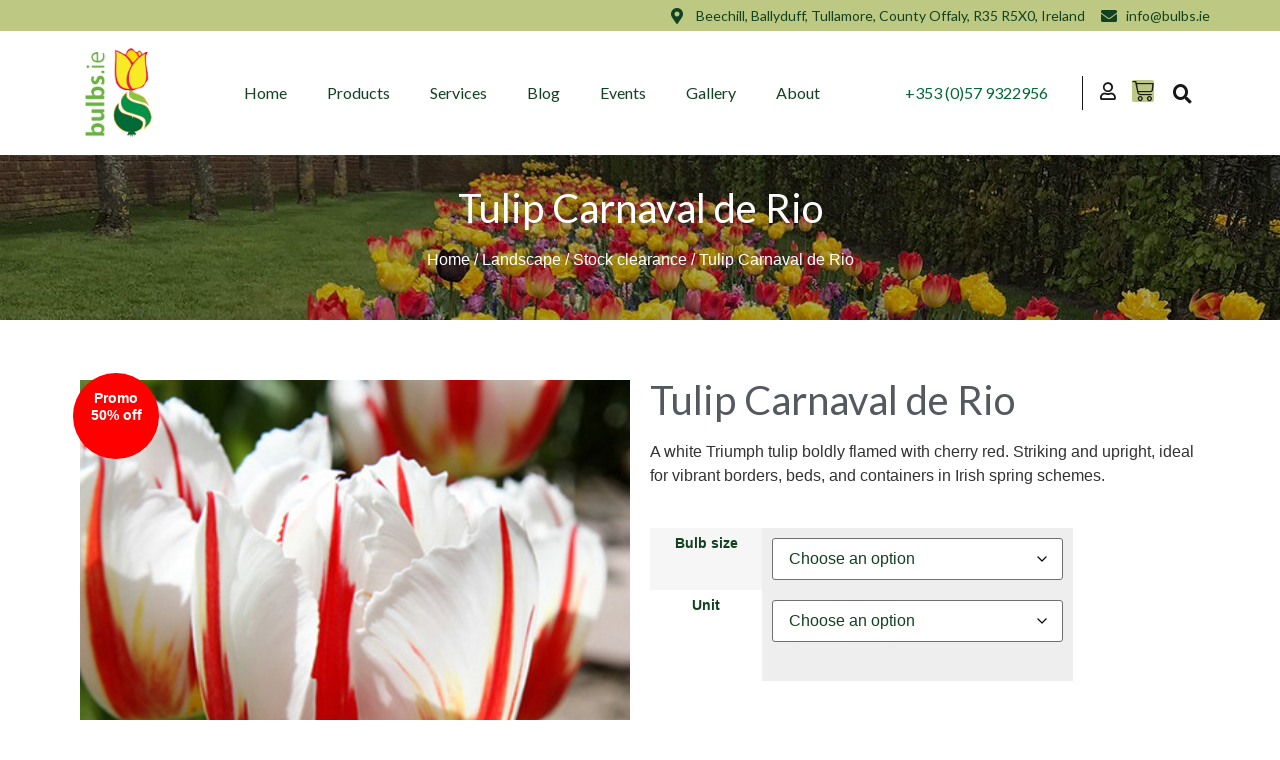

--- FILE ---
content_type: text/html; charset=UTF-8
request_url: https://bulbs.ie/product/tulip-carnaval-de-rio-2/
body_size: 37008
content:
<!doctype html>
<html lang="en-GB">
<head><meta charset="UTF-8"><script>if(navigator.userAgent.match(/MSIE|Internet Explorer/i)||navigator.userAgent.match(/Trident\/7\..*?rv:11/i)){var href=document.location.href;if(!href.match(/[?&]nowprocket/)){if(href.indexOf("?")==-1){if(href.indexOf("#")==-1){document.location.href=href+"?nowprocket=1"}else{document.location.href=href.replace("#","?nowprocket=1#")}}else{if(href.indexOf("#")==-1){document.location.href=href+"&nowprocket=1"}else{document.location.href=href.replace("#","&nowprocket=1#")}}}}</script><script>(()=>{class RocketLazyLoadScripts{constructor(){this.v="1.2.6",this.triggerEvents=["keydown","mousedown","mousemove","touchmove","touchstart","touchend","wheel"],this.userEventHandler=this.t.bind(this),this.touchStartHandler=this.i.bind(this),this.touchMoveHandler=this.o.bind(this),this.touchEndHandler=this.h.bind(this),this.clickHandler=this.u.bind(this),this.interceptedClicks=[],this.interceptedClickListeners=[],this.l(this),window.addEventListener("pageshow",(t=>{this.persisted=t.persisted,this.everythingLoaded&&this.m()})),this.CSPIssue=sessionStorage.getItem("rocketCSPIssue"),document.addEventListener("securitypolicyviolation",(t=>{this.CSPIssue||"script-src-elem"!==t.violatedDirective||"data"!==t.blockedURI||(this.CSPIssue=!0,sessionStorage.setItem("rocketCSPIssue",!0))})),document.addEventListener("DOMContentLoaded",(()=>{this.k()})),this.delayedScripts={normal:[],async:[],defer:[]},this.trash=[],this.allJQueries=[]}p(t){document.hidden?t.t():(this.triggerEvents.forEach((e=>window.addEventListener(e,t.userEventHandler,{passive:!0}))),window.addEventListener("touchstart",t.touchStartHandler,{passive:!0}),window.addEventListener("mousedown",t.touchStartHandler),document.addEventListener("visibilitychange",t.userEventHandler))}_(){this.triggerEvents.forEach((t=>window.removeEventListener(t,this.userEventHandler,{passive:!0}))),document.removeEventListener("visibilitychange",this.userEventHandler)}i(t){"HTML"!==t.target.tagName&&(window.addEventListener("touchend",this.touchEndHandler),window.addEventListener("mouseup",this.touchEndHandler),window.addEventListener("touchmove",this.touchMoveHandler,{passive:!0}),window.addEventListener("mousemove",this.touchMoveHandler),t.target.addEventListener("click",this.clickHandler),this.L(t.target,!0),this.S(t.target,"onclick","rocket-onclick"),this.C())}o(t){window.removeEventListener("touchend",this.touchEndHandler),window.removeEventListener("mouseup",this.touchEndHandler),window.removeEventListener("touchmove",this.touchMoveHandler,{passive:!0}),window.removeEventListener("mousemove",this.touchMoveHandler),t.target.removeEventListener("click",this.clickHandler),this.L(t.target,!1),this.S(t.target,"rocket-onclick","onclick"),this.M()}h(){window.removeEventListener("touchend",this.touchEndHandler),window.removeEventListener("mouseup",this.touchEndHandler),window.removeEventListener("touchmove",this.touchMoveHandler,{passive:!0}),window.removeEventListener("mousemove",this.touchMoveHandler)}u(t){t.target.removeEventListener("click",this.clickHandler),this.L(t.target,!1),this.S(t.target,"rocket-onclick","onclick"),this.interceptedClicks.push(t),t.preventDefault(),t.stopPropagation(),t.stopImmediatePropagation(),this.M()}O(){window.removeEventListener("touchstart",this.touchStartHandler,{passive:!0}),window.removeEventListener("mousedown",this.touchStartHandler),this.interceptedClicks.forEach((t=>{t.target.dispatchEvent(new MouseEvent("click",{view:t.view,bubbles:!0,cancelable:!0}))}))}l(t){EventTarget.prototype.addEventListenerWPRocketBase=EventTarget.prototype.addEventListener,EventTarget.prototype.addEventListener=function(e,i,o){"click"!==e||t.windowLoaded||i===t.clickHandler||t.interceptedClickListeners.push({target:this,func:i,options:o}),(this||window).addEventListenerWPRocketBase(e,i,o)}}L(t,e){this.interceptedClickListeners.forEach((i=>{i.target===t&&(e?t.removeEventListener("click",i.func,i.options):t.addEventListener("click",i.func,i.options))})),t.parentNode!==document.documentElement&&this.L(t.parentNode,e)}D(){return new Promise((t=>{this.P?this.M=t:t()}))}C(){this.P=!0}M(){this.P=!1}S(t,e,i){t.hasAttribute&&t.hasAttribute(e)&&(event.target.setAttribute(i,event.target.getAttribute(e)),event.target.removeAttribute(e))}t(){this._(this),"loading"===document.readyState?document.addEventListener("DOMContentLoaded",this.R.bind(this)):this.R()}k(){let t=[];document.querySelectorAll("script[type=rocketlazyloadscript][data-rocket-src]").forEach((e=>{let i=e.getAttribute("data-rocket-src");if(i&&!i.startsWith("data:")){0===i.indexOf("//")&&(i=location.protocol+i);try{const o=new URL(i).origin;o!==location.origin&&t.push({src:o,crossOrigin:e.crossOrigin||"module"===e.getAttribute("data-rocket-type")})}catch(t){}}})),t=[...new Map(t.map((t=>[JSON.stringify(t),t]))).values()],this.T(t,"preconnect")}async R(){this.lastBreath=Date.now(),this.j(this),this.F(this),this.I(),this.W(),this.q(),await this.A(this.delayedScripts.normal),await this.A(this.delayedScripts.defer),await this.A(this.delayedScripts.async);try{await this.U(),await this.H(this),await this.J()}catch(t){console.error(t)}window.dispatchEvent(new Event("rocket-allScriptsLoaded")),this.everythingLoaded=!0,this.D().then((()=>{this.O()})),this.N()}W(){document.querySelectorAll("script[type=rocketlazyloadscript]").forEach((t=>{t.hasAttribute("data-rocket-src")?t.hasAttribute("async")&&!1!==t.async?this.delayedScripts.async.push(t):t.hasAttribute("defer")&&!1!==t.defer||"module"===t.getAttribute("data-rocket-type")?this.delayedScripts.defer.push(t):this.delayedScripts.normal.push(t):this.delayedScripts.normal.push(t)}))}async B(t){if(await this.G(),!0!==t.noModule||!("noModule"in HTMLScriptElement.prototype))return new Promise((e=>{let i;function o(){(i||t).setAttribute("data-rocket-status","executed"),e()}try{if(navigator.userAgent.indexOf("Firefox/")>0||""===navigator.vendor||this.CSPIssue)i=document.createElement("script"),[...t.attributes].forEach((t=>{let e=t.nodeName;"type"!==e&&("data-rocket-type"===e&&(e="type"),"data-rocket-src"===e&&(e="src"),i.setAttribute(e,t.nodeValue))})),t.text&&(i.text=t.text),i.hasAttribute("src")?(i.addEventListener("load",o),i.addEventListener("error",(function(){i.setAttribute("data-rocket-status","failed-network"),e()})),setTimeout((()=>{i.isConnected||e()}),1)):(i.text=t.text,o()),t.parentNode.replaceChild(i,t);else{const i=t.getAttribute("data-rocket-type"),s=t.getAttribute("data-rocket-src");i?(t.type=i,t.removeAttribute("data-rocket-type")):t.removeAttribute("type"),t.addEventListener("load",o),t.addEventListener("error",(i=>{this.CSPIssue&&i.target.src.startsWith("data:")?(console.log("WPRocket: data-uri blocked by CSP -> fallback"),t.removeAttribute("src"),this.B(t).then(e)):(t.setAttribute("data-rocket-status","failed-network"),e())})),s?(t.removeAttribute("data-rocket-src"),t.src=s):t.src="data:text/javascript;base64,"+window.btoa(unescape(encodeURIComponent(t.text)))}}catch(i){t.setAttribute("data-rocket-status","failed-transform"),e()}}));t.setAttribute("data-rocket-status","skipped")}async A(t){const e=t.shift();return e&&e.isConnected?(await this.B(e),this.A(t)):Promise.resolve()}q(){this.T([...this.delayedScripts.normal,...this.delayedScripts.defer,...this.delayedScripts.async],"preload")}T(t,e){var i=document.createDocumentFragment();t.forEach((t=>{const o=t.getAttribute&&t.getAttribute("data-rocket-src")||t.src;if(o&&!o.startsWith("data:")){const s=document.createElement("link");s.href=o,s.rel=e,"preconnect"!==e&&(s.as="script"),t.getAttribute&&"module"===t.getAttribute("data-rocket-type")&&(s.crossOrigin=!0),t.crossOrigin&&(s.crossOrigin=t.crossOrigin),t.integrity&&(s.integrity=t.integrity),i.appendChild(s),this.trash.push(s)}})),document.head.appendChild(i)}j(t){let e={};function i(i,o){return e[o].eventsToRewrite.indexOf(i)>=0&&!t.everythingLoaded?"rocket-"+i:i}function o(t,o){!function(t){e[t]||(e[t]={originalFunctions:{add:t.addEventListener,remove:t.removeEventListener},eventsToRewrite:[]},t.addEventListener=function(){arguments[0]=i(arguments[0],t),e[t].originalFunctions.add.apply(t,arguments)},t.removeEventListener=function(){arguments[0]=i(arguments[0],t),e[t].originalFunctions.remove.apply(t,arguments)})}(t),e[t].eventsToRewrite.push(o)}function s(e,i){let o=e[i];e[i]=null,Object.defineProperty(e,i,{get:()=>o||function(){},set(s){t.everythingLoaded?o=s:e["rocket"+i]=o=s}})}o(document,"DOMContentLoaded"),o(window,"DOMContentLoaded"),o(window,"load"),o(window,"pageshow"),o(document,"readystatechange"),s(document,"onreadystatechange"),s(window,"onload"),s(window,"onpageshow");try{Object.defineProperty(document,"readyState",{get:()=>t.rocketReadyState,set(e){t.rocketReadyState=e},configurable:!0}),document.readyState="loading"}catch(t){console.log("WPRocket DJE readyState conflict, bypassing")}}F(t){let e;function i(e){return t.everythingLoaded?e:e.split(" ").map((t=>"load"===t||0===t.indexOf("load.")?"rocket-jquery-load":t)).join(" ")}function o(o){function s(t){const e=o.fn[t];o.fn[t]=o.fn.init.prototype[t]=function(){return this[0]===window&&("string"==typeof arguments[0]||arguments[0]instanceof String?arguments[0]=i(arguments[0]):"object"==typeof arguments[0]&&Object.keys(arguments[0]).forEach((t=>{const e=arguments[0][t];delete arguments[0][t],arguments[0][i(t)]=e}))),e.apply(this,arguments),this}}o&&o.fn&&!t.allJQueries.includes(o)&&(o.fn.ready=o.fn.init.prototype.ready=function(e){return t.domReadyFired?e.bind(document)(o):document.addEventListener("rocket-DOMContentLoaded",(()=>e.bind(document)(o))),o([])},s("on"),s("one"),t.allJQueries.push(o)),e=o}o(window.jQuery),Object.defineProperty(window,"jQuery",{get:()=>e,set(t){o(t)}})}async H(t){const e=document.querySelector("script[data-webpack]");e&&(await async function(){return new Promise((t=>{e.addEventListener("load",t),e.addEventListener("error",t)}))}(),await t.K(),await t.H(t))}async U(){this.domReadyFired=!0;try{document.readyState="interactive"}catch(t){}await this.G(),document.dispatchEvent(new Event("rocket-readystatechange")),await this.G(),document.rocketonreadystatechange&&document.rocketonreadystatechange(),await this.G(),document.dispatchEvent(new Event("rocket-DOMContentLoaded")),await this.G(),window.dispatchEvent(new Event("rocket-DOMContentLoaded"))}async J(){try{document.readyState="complete"}catch(t){}await this.G(),document.dispatchEvent(new Event("rocket-readystatechange")),await this.G(),document.rocketonreadystatechange&&document.rocketonreadystatechange(),await this.G(),window.dispatchEvent(new Event("rocket-load")),await this.G(),window.rocketonload&&window.rocketonload(),await this.G(),this.allJQueries.forEach((t=>t(window).trigger("rocket-jquery-load"))),await this.G();const t=new Event("rocket-pageshow");t.persisted=this.persisted,window.dispatchEvent(t),await this.G(),window.rocketonpageshow&&window.rocketonpageshow({persisted:this.persisted}),this.windowLoaded=!0}m(){document.onreadystatechange&&document.onreadystatechange(),window.onload&&window.onload(),window.onpageshow&&window.onpageshow({persisted:this.persisted})}I(){const t=new Map;document.write=document.writeln=function(e){const i=document.currentScript;i||console.error("WPRocket unable to document.write this: "+e);const o=document.createRange(),s=i.parentElement;let n=t.get(i);void 0===n&&(n=i.nextSibling,t.set(i,n));const c=document.createDocumentFragment();o.setStart(c,0),c.appendChild(o.createContextualFragment(e)),s.insertBefore(c,n)}}async G(){Date.now()-this.lastBreath>45&&(await this.K(),this.lastBreath=Date.now())}async K(){return document.hidden?new Promise((t=>setTimeout(t))):new Promise((t=>requestAnimationFrame(t)))}N(){this.trash.forEach((t=>t.remove()))}static run(){const t=new RocketLazyLoadScripts;t.p(t)}}RocketLazyLoadScripts.run()})();</script>
	
	<meta name="viewport" content="width=device-width, initial-scale=1">
	<link rel="profile" href="https://gmpg.org/xfn/11">
	<meta name='robots' content='index, follow, max-image-preview:large, max-snippet:-1, max-video-preview:-1' />
<!-- CookiePro Cookies Consent Notice start for bulbs.ie -->

<script type="rocketlazyloadscript" data-minify="1" data-rocket-src="https://bulbs.ie/wp-content/cache/min/1/scripttemplates/otSDKStub.js?ver=1724842573" data-language="en" data-rocket-type="text/javascript" charset="UTF-8" data-domain-script="c081497f-6076-464b-a145-0ee9235ad663"  data-rocket-defer defer></script>
<script type="rocketlazyloadscript" data-rocket-type="text/javascript">
function OptanonWrapper() { }
</script>
<!-- CookiePro Cookies Consent Notice end for bulbs.ie -->
	<!-- This site is optimized with the Yoast SEO plugin v24.4 - https://yoast.com/wordpress/plugins/seo/ -->
	<title>Tulip Carnaval de Rio | Landscape Autumn Bulbs | Beechill Bulbs</title><link rel="preload" data-rocket-preload as="style" href="https://fonts.googleapis.com/css?family=Lato%3A100%2C100italic%2C200%2C200italic%2C300%2C300italic%2C400%2C400italic%2C500%2C500italic%2C600%2C600italic%2C700%2C700italic%2C800%2C800italic%2C900%2C900italic&#038;display=swap" /><link rel="stylesheet" href="https://fonts.googleapis.com/css?family=Lato%3A100%2C100italic%2C200%2C200italic%2C300%2C300italic%2C400%2C400italic%2C500%2C500italic%2C600%2C600italic%2C700%2C700italic%2C800%2C800italic%2C900%2C900italic&#038;display=swap" media="print" onload="this.media='all'" /><noscript><link rel="stylesheet" href="https://fonts.googleapis.com/css?family=Lato%3A100%2C100italic%2C200%2C200italic%2C300%2C300italic%2C400%2C400italic%2C500%2C500italic%2C600%2C600italic%2C700%2C700italic%2C800%2C800italic%2C900%2C900italic&#038;display=swap" /></noscript><style id="rocket-critical-css">.screen-reader-text{clip:rect(1px,1px,1px,1px);word-wrap:normal!important;border:0;-webkit-clip-path:inset(50%);clip-path:inset(50%);height:1px;margin:-1px;overflow:hidden;overflow-wrap:normal!important;padding:0;position:absolute!important;width:1px}button.pswp__button{box-shadow:none!important;background-image:url(https://bulbs.ie/wp-content/plugins/woocommerce/assets/css/photoswipe/default-skin/default-skin.png)!important}button.pswp__button,button.pswp__button--arrow--left::before,button.pswp__button--arrow--right::before{background-color:transparent!important}button.pswp__button--arrow--left,button.pswp__button--arrow--right{background-image:none!important}.pswp{display:none;position:absolute;width:100%;height:100%;left:0;top:0;overflow:hidden;-ms-touch-action:none;touch-action:none;z-index:1500;-webkit-text-size-adjust:100%;-webkit-backface-visibility:hidden;outline:0}.pswp *{-webkit-box-sizing:border-box;box-sizing:border-box}.pswp__bg{position:absolute;left:0;top:0;width:100%;height:100%;background:#000;opacity:0;-webkit-transform:translateZ(0);transform:translateZ(0);-webkit-backface-visibility:hidden;will-change:opacity}.pswp__scroll-wrap{position:absolute;left:0;top:0;width:100%;height:100%;overflow:hidden}.pswp__container{-ms-touch-action:none;touch-action:none;position:absolute;left:0;right:0;top:0;bottom:0}.pswp__container{-webkit-touch-callout:none}.pswp__bg{will-change:opacity}.pswp__container{-webkit-backface-visibility:hidden}.pswp__item{position:absolute;left:0;right:0;top:0;bottom:0;overflow:hidden}.pswp__button{width:44px;height:44px;position:relative;background:0 0;overflow:visible;-webkit-appearance:none;display:block;border:0;padding:0;margin:0;float:right;opacity:.75;-webkit-box-shadow:none;box-shadow:none}.pswp__button::-moz-focus-inner{padding:0;border:0}.pswp__button,.pswp__button--arrow--left:before,.pswp__button--arrow--right:before{background:url(https://bulbs.ie/wp-content/plugins/woocommerce/assets/css/photoswipe/default-skin/default-skin.png) 0 0 no-repeat;background-size:264px 88px;width:44px;height:44px}.pswp__button--close{background-position:0 -44px}.pswp__button--share{background-position:-44px -44px}.pswp__button--fs{display:none}.pswp__button--zoom{display:none;background-position:-88px 0}.pswp__button--arrow--left,.pswp__button--arrow--right{background:0 0;top:50%;margin-top:-50px;width:70px;height:100px;position:absolute}.pswp__button--arrow--left{left:0}.pswp__button--arrow--right{right:0}.pswp__button--arrow--left:before,.pswp__button--arrow--right:before{content:'';top:35px;background-color:rgba(0,0,0,.3);height:30px;width:32px;position:absolute}.pswp__button--arrow--left:before{left:6px;background-position:-138px -44px}.pswp__button--arrow--right:before{right:6px;background-position:-94px -44px}.pswp__share-modal{display:block;background:rgba(0,0,0,.5);width:100%;height:100%;top:0;left:0;padding:10px;position:absolute;z-index:1600;opacity:0;-webkit-backface-visibility:hidden;will-change:opacity}.pswp__share-modal--hidden{display:none}.pswp__share-tooltip{z-index:1620;position:absolute;background:#fff;top:56px;border-radius:2px;display:block;width:auto;right:44px;-webkit-box-shadow:0 2px 5px rgba(0,0,0,.25);box-shadow:0 2px 5px rgba(0,0,0,.25);-webkit-transform:translateY(6px);-ms-transform:translateY(6px);transform:translateY(6px);-webkit-backface-visibility:hidden;will-change:transform}.pswp__counter{position:absolute;left:0;top:0;height:44px;font-size:13px;line-height:44px;color:#fff;opacity:.75;padding:0 10px}.pswp__caption{position:absolute;left:0;bottom:0;width:100%;min-height:44px}.pswp__caption__center{text-align:left;max-width:420px;margin:0 auto;font-size:13px;padding:10px;line-height:20px;color:#ccc}.pswp__preloader{width:44px;height:44px;position:absolute;top:0;left:50%;margin-left:-22px;opacity:0;will-change:opacity;direction:ltr}.pswp__preloader__icn{width:20px;height:20px;margin:12px}@media screen and (max-width:1024px){.pswp__preloader{position:relative;left:auto;top:auto;margin:0;float:right}}.pswp__ui{-webkit-font-smoothing:auto;visibility:visible;opacity:1;z-index:1550}.pswp__top-bar{position:absolute;left:0;top:0;height:44px;width:100%}.pswp__caption,.pswp__top-bar{-webkit-backface-visibility:hidden;will-change:opacity}.pswp__caption,.pswp__top-bar{background-color:rgba(0,0,0,.5)}.pswp__ui--hidden .pswp__button--arrow--left,.pswp__ui--hidden .pswp__button--arrow--right,.pswp__ui--hidden .pswp__caption,.pswp__ui--hidden .pswp__top-bar{opacity:.001}:root{--woocommerce:#a46497;--wc-green:#7ad03a;--wc-red:#a00;--wc-orange:#ffba00;--wc-blue:#2ea2cc;--wc-primary:#a46497;--wc-primary-text:white;--wc-secondary:#ebe9eb;--wc-secondary-text:#515151;--wc-highlight:#77a464;--wc-highligh-text:white;--wc-content-bg:#fff;--wc-subtext:#767676}.woocommerce img,.woocommerce-page img{height:auto;max-width:100%}.woocommerce div.product div.images,.woocommerce-page div.product div.images{float:left;width:48%}.woocommerce div.product .woocommerce-tabs,.woocommerce-page div.product .woocommerce-tabs{clear:both}.woocommerce div.product .woocommerce-tabs ul.tabs::after,.woocommerce div.product .woocommerce-tabs ul.tabs::before,.woocommerce-page div.product .woocommerce-tabs ul.tabs::after,.woocommerce-page div.product .woocommerce-tabs ul.tabs::before{content:" ";display:table}.woocommerce div.product .woocommerce-tabs ul.tabs::after,.woocommerce-page div.product .woocommerce-tabs ul.tabs::after{clear:both}.woocommerce div.product .woocommerce-tabs ul.tabs li,.woocommerce-page div.product .woocommerce-tabs ul.tabs li{display:inline-block}:root{--woocommerce:#a46497;--wc-green:#7ad03a;--wc-red:#a00;--wc-orange:#ffba00;--wc-blue:#2ea2cc;--wc-primary:#a46497;--wc-primary-text:white;--wc-secondary:#ebe9eb;--wc-secondary-text:#515151;--wc-highlight:#77a464;--wc-highligh-text:white;--wc-content-bg:#fff;--wc-subtext:#767676}.screen-reader-text{clip:rect(1px,1px,1px,1px);height:1px;overflow:hidden;position:absolute!important;width:1px;word-wrap:normal!important}.woocommerce .woocommerce-breadcrumb{margin:0 0 1em;padding:0;font-size:.92em;color:#767676}.woocommerce .woocommerce-breadcrumb::after,.woocommerce .woocommerce-breadcrumb::before{content:" ";display:table}.woocommerce .woocommerce-breadcrumb::after{clear:both}.woocommerce .woocommerce-breadcrumb a{color:#767676}.woocommerce div.product{margin-bottom:0;position:relative}.woocommerce div.product .product_title{clear:none;margin-top:0;padding:0}.woocommerce div.product p.price{color:#77a464;font-size:1.25em}.woocommerce div.product div.images{margin-bottom:2em}.woocommerce div.product div.images img{display:block;width:100%;height:auto;box-shadow:none}.woocommerce div.product div.images.woocommerce-product-gallery{position:relative}.woocommerce div.product div.images .woocommerce-product-gallery__wrapper{margin:0;padding:0}.woocommerce div.product .woocommerce-tabs ul.tabs{list-style:none;padding:0 0 0 1em;margin:0 0 1.618em;overflow:hidden;position:relative}.woocommerce div.product .woocommerce-tabs ul.tabs li{border:1px solid #d3ced2;background-color:#ebe9eb;color:#515151;display:inline-block;position:relative;z-index:0;border-radius:4px 4px 0 0;margin:0 -5px;padding:0 1em}.woocommerce div.product .woocommerce-tabs ul.tabs li a{display:inline-block;padding:.5em 0;font-weight:700;color:#515151;text-decoration:none}.woocommerce div.product .woocommerce-tabs ul.tabs li::after,.woocommerce div.product .woocommerce-tabs ul.tabs li::before{border:1px solid #d3ced2;position:absolute;bottom:-1px;width:5px;height:5px;content:" ";box-sizing:border-box}.woocommerce div.product .woocommerce-tabs ul.tabs li::before{left:-5px;border-bottom-right-radius:4px;border-width:0 1px 1px 0;box-shadow:2px 2px 0 #ebe9eb}.woocommerce div.product .woocommerce-tabs ul.tabs li::after{right:-5px;border-bottom-left-radius:4px;border-width:0 0 1px 1px;box-shadow:-2px 2px 0 #ebe9eb}.woocommerce div.product .woocommerce-tabs ul.tabs::before{position:absolute;content:" ";width:100%;bottom:0;left:0;border-bottom:1px solid #d3ced2;z-index:1}.woocommerce div.product .woocommerce-tabs .panel{margin:0 0 2em;padding:0}html{line-height:1.15;-webkit-text-size-adjust:100%}*,:after,:before{-webkit-box-sizing:border-box;box-sizing:border-box}body{margin:0;font-family:-apple-system,BlinkMacSystemFont,Segoe UI,Roboto,Helvetica Neue,Arial,Noto Sans,sans-serif,Apple Color Emoji,Segoe UI Emoji,Segoe UI Symbol,Noto Color Emoji;font-size:1rem;font-weight:400;line-height:1.5;color:#333;background-color:#fff;-webkit-font-smoothing:antialiased;-moz-osx-font-smoothing:grayscale}h1,h2{margin-top:.5rem;margin-bottom:1rem;font-family:inherit;font-weight:500;line-height:1.2;color:inherit}h1{font-size:2.5rem}h2{font-size:2rem}p{margin-top:0;margin-bottom:.9rem}a{background-color:transparent;text-decoration:none;color:#c36}img{border-style:none;height:auto;max-width:100%}button,input{font-family:inherit;font-size:1rem;line-height:1.5;margin:0}input[type=search]{width:100%;border:1px solid #666;border-radius:3px;padding:.5rem 1rem}button,input{overflow:visible}button{text-transform:none}button{width:auto;-webkit-appearance:button}button::-moz-focus-inner{border-style:none;padding:0}button:-moz-focusring{outline:1px dotted ButtonText}button{display:inline-block;font-weight:400;color:#c36;text-align:center;white-space:nowrap;background-color:transparent;border:1px solid #c36;padding:.5rem 1rem;font-size:1rem;border-radius:3px}[type=search]{-webkit-appearance:textfield;outline-offset:-2px}[type=search]::-webkit-search-decoration{-webkit-appearance:none}::-webkit-file-upload-button{-webkit-appearance:button;font:inherit}li,ul{margin-top:0;margin-bottom:0;border:0;outline:0;font-size:100%;vertical-align:baseline;background:transparent}:root{--primary-color:#BDC983;--primary-dark:#124222;--primary-lighter:#2f6f44}p{margin:0}a[href^="tel"]{color:inherit;text-decoration:none}a{color:var(--primary-dark)}::-webkit-scrollbar{width:10px}::-webkit-scrollbar-track{background:#f1f1f1}::-webkit-scrollbar-thumb{background:#888}::-webkit-scrollbar-thumb:hover{background:#555}.screen-reader-text{clip:rect(1px,1px,1px,1px);height:1px;overflow:hidden;position:absolute!important;width:1px;word-wrap:normal!important}.site-navigation{grid-area:nav-menu;display:-webkit-box;display:-ms-flexbox;display:flex;-webkit-box-align:center;-ms-flex-align:center;align-items:center;-webkit-box-flex:1;-ms-flex-positive:1;flex-grow:1}@font-face{font-display:swap;font-family:eicons;src:url(https://bulbs.ie/wp-content/plugins/elementor/assets/lib/eicons/fonts/eicons.eot?5.18.0);src:url(https://bulbs.ie/wp-content/plugins/elementor/assets/lib/eicons/fonts/eicons.eot?5.18.0#iefix) format("embedded-opentype"),url(https://bulbs.ie/wp-content/plugins/elementor/assets/lib/eicons/fonts/eicons.woff2?5.18.0) format("woff2"),url(https://bulbs.ie/wp-content/plugins/elementor/assets/lib/eicons/fonts/eicons.woff?5.18.0) format("woff"),url(https://bulbs.ie/wp-content/plugins/elementor/assets/lib/eicons/fonts/eicons.ttf?5.18.0) format("truetype"),url(https://bulbs.ie/wp-content/plugins/elementor/assets/lib/eicons/fonts/eicons.svg?5.18.0#eicon) format("svg");font-weight:400;font-style:normal}[class*=" eicon-"],[class^=eicon]{display:inline-block;font-family:eicons;font-size:inherit;font-weight:400;font-style:normal;font-variant:normal;line-height:1;text-rendering:auto;-webkit-font-smoothing:antialiased;-moz-osx-font-smoothing:grayscale}.eicon-menu-bar:before{content:'\e816'}.eicon-close:before{content:'\e87f'}.eicon-cart-medium:before{content:'\e8ea'}.dialog-close-button{position:absolute;margin-top:15px;right:15px;color:var(--e-a-color-txt);font-size:15px;line-height:1}.elementor-screen-only,.screen-reader-text{position:absolute;top:-10000em;width:1px;height:1px;margin:-1px;padding:0;overflow:hidden;clip:rect(0,0,0,0);border:0}.elementor *,.elementor :after,.elementor :before{box-sizing:border-box}.elementor a{box-shadow:none;text-decoration:none}.elementor img{height:auto;max-width:100%;border:none;border-radius:0;box-shadow:none}.elementor .elementor-widget:not(.elementor-widget-text-editor):not(.elementor-widget-theme-post-content) figure{margin:0}.elementor-widget-wrap .elementor-element.elementor-widget__width-auto,.elementor-widget-wrap .elementor-element.elementor-widget__width-initial{max-width:100%}@media (max-width:767px){.elementor-widget-wrap .elementor-element.elementor-widget-mobile__width-auto,.elementor-widget-wrap .elementor-element.elementor-widget-mobile__width-initial{max-width:100%}}.elementor-element{--flex-direction:initial;--flex-wrap:initial;--justify-content:initial;--align-items:initial;--align-content:initial;--gap:initial;--flex-basis:initial;--flex-grow:initial;--flex-shrink:initial;--order:initial;--align-self:initial;flex-basis:var(--flex-basis);flex-grow:var(--flex-grow);flex-shrink:var(--flex-shrink);order:var(--order);align-self:var(--align-self)}@media (max-width:1024px){.elementor-tablet-align-center{text-align:center}}:root{--page-title-display:block}.elementor-page-title,h1.entry-title{display:var(--page-title-display)}.elementor-section{position:relative}.elementor-section .elementor-container{display:flex;margin-right:auto;margin-left:auto;position:relative}@media (max-width:1024px){.elementor-section .elementor-container{flex-wrap:wrap}}.elementor-section.elementor-section-boxed>.elementor-container{max-width:1140px}.elementor-section.elementor-section-items-middle>.elementor-container{align-items:center}.elementor-widget-wrap{position:relative;width:100%;flex-wrap:wrap;align-content:flex-start}.elementor:not(.elementor-bc-flex-widget) .elementor-widget-wrap{display:flex}.elementor-widget-wrap>.elementor-element{width:100%}.elementor-widget{position:relative}.elementor-widget:not(:last-child){margin-bottom:20px}.elementor-widget:not(:last-child).elementor-widget__width-auto{margin-bottom:0}.elementor-column{position:relative;min-height:1px;display:flex}.elementor-column-gap-default>.elementor-column>.elementor-element-populated{padding:10px}.elementor-inner-section .elementor-column-gap-no .elementor-element-populated{padding:0}@media (min-width:768px){.elementor-column.elementor-col-50{width:50%}.elementor-column.elementor-col-100{width:100%}}@media (max-width:767px){.elementor-column{width:100%}}ul.elementor-icon-list-items.elementor-inline-items{display:flex;flex-wrap:wrap}ul.elementor-icon-list-items.elementor-inline-items .elementor-inline-item{word-break:break-word}@media (min-width:1025px){#elementor-device-mode:after{content:"desktop"}}@media (min-width:-1){#elementor-device-mode:after{content:"widescreen"}}@media (max-width:-1){#elementor-device-mode:after{content:"laptop";content:"tablet_extra"}}@media (max-width:1024px){#elementor-device-mode:after{content:"tablet"}}@media (max-width:-1){#elementor-device-mode:after{content:"mobile_extra"}}@media (max-width:767px){#elementor-device-mode:after{content:"mobile"}}.elementor-button{display:inline-block;line-height:1;background-color:#69727d;font-size:15px;padding:12px 24px;border-radius:3px;color:#fff;fill:#fff;text-align:center}.elementor-button:visited{color:#fff}.elementor-button-icon{flex-grow:0;order:5}.elementor-button-text{flex-grow:1;order:10;display:inline-block}.elementor-button span{text-decoration:inherit}.elementor-icon{display:inline-block;line-height:1;color:#69727d;font-size:50px;text-align:center}.elementor-icon i{width:1em;height:1em;position:relative;display:block}.elementor-icon i:before{position:absolute;left:50%;transform:translateX(-50%)}.elementor-element,.elementor-lightbox{--swiper-theme-color:#000;--swiper-navigation-size:44px;--swiper-pagination-bullet-size:6px;--swiper-pagination-bullet-horizontal-gap:6px}.elementor-lightbox{--lightbox-ui-color:hsla(0,0%,93.3%,0.9);--lightbox-ui-color-hover:#fff;--lightbox-text-color:var(--lightbox-ui-color);--lightbox-header-icons-size:20px;--lightbox-navigation-icons-size:25px}.elementor .elementor-element ul.elementor-icon-list-items{padding:0}@media (max-width:767px){.elementor .elementor-hidden-phone{display:none}}.elementor-heading-title{padding:0;margin:0;line-height:1}.elementor-widget-heading .elementor-heading-title[class*=elementor-size-]>a{color:inherit;font-size:inherit;line-height:inherit}.elementor-widget.elementor-icon-list--layout-inline .elementor-widget-container{overflow:hidden}.elementor-widget .elementor-icon-list-items.elementor-inline-items{margin-right:-8px;margin-left:-8px}.elementor-widget .elementor-icon-list-items.elementor-inline-items .elementor-icon-list-item{margin-right:8px;margin-left:8px}.elementor-widget .elementor-icon-list-items.elementor-inline-items .elementor-icon-list-item:after{width:auto;left:auto;right:auto;position:relative;height:100%;border-top:0;border-bottom:0;border-right:0;border-left-width:1px;border-style:solid;right:-8px}.elementor-widget .elementor-icon-list-items{list-style-type:none;margin:0;padding:0}.elementor-widget .elementor-icon-list-item{margin:0;padding:0;position:relative}.elementor-widget .elementor-icon-list-item:after{position:absolute;bottom:0;width:100%}.elementor-widget .elementor-icon-list-item,.elementor-widget .elementor-icon-list-item a{display:flex;font-size:inherit;align-items:var(--icon-vertical-align,center)}.elementor-widget .elementor-icon-list-icon+.elementor-icon-list-text{align-self:center;padding-left:5px}.elementor-widget .elementor-icon-list-icon{display:flex;position:relative;top:var(--icon-vertical-offset,initial)}.elementor-widget .elementor-icon-list-icon i{width:1.25em;font-size:var(--e-icon-list-icon-size)}.elementor-widget.elementor-widget-icon-list .elementor-icon-list-icon{text-align:var(--e-icon-list-icon-align)}.elementor-widget.elementor-list-item-link-full_width a{width:100%}.elementor-widget:not(.elementor-align-right) .elementor-icon-list-item:after{left:0}.elementor-widget:not(.elementor-align-left) .elementor-icon-list-item:after{right:0}@media (min-width:-1){.elementor-widget:not(.elementor-widescreen-align-right) .elementor-icon-list-item:after{left:0}.elementor-widget:not(.elementor-widescreen-align-left) .elementor-icon-list-item:after{right:0}}@media (max-width:-1){.elementor-widget:not(.elementor-laptop-align-right) .elementor-icon-list-item:after{left:0}.elementor-widget:not(.elementor-laptop-align-left) .elementor-icon-list-item:after{right:0}}@media (max-width:-1){.elementor-widget:not(.elementor-tablet_extra-align-right) .elementor-icon-list-item:after{left:0}.elementor-widget:not(.elementor-tablet_extra-align-left) .elementor-icon-list-item:after{right:0}}@media (max-width:1024px){.elementor-widget.elementor-tablet-align-center .elementor-icon-list-item,.elementor-widget.elementor-tablet-align-center .elementor-icon-list-item a{justify-content:center}.elementor-widget.elementor-tablet-align-center .elementor-icon-list-item:after{margin:auto}.elementor-widget.elementor-tablet-align-center .elementor-inline-items{justify-content:center}.elementor-widget:not(.elementor-tablet-align-right) .elementor-icon-list-item:after{left:0}.elementor-widget:not(.elementor-tablet-align-left) .elementor-icon-list-item:after{right:0}}@media (max-width:-1){.elementor-widget:not(.elementor-mobile_extra-align-right) .elementor-icon-list-item:after{left:0}.elementor-widget:not(.elementor-mobile_extra-align-left) .elementor-icon-list-item:after{right:0}}@media (max-width:767px){.elementor-widget:not(.elementor-mobile-align-right) .elementor-icon-list-item:after{left:0}.elementor-widget:not(.elementor-mobile-align-left) .elementor-icon-list-item:after{right:0}}.elementor-widget-image{text-align:center}.elementor-widget-image a{display:inline-block}.elementor-widget-image img{vertical-align:middle;display:inline-block}.elementor-kit-101{--e-global-color-primary:#124222;--e-global-color-secondary:#124222;--e-global-color-text:#124222;--e-global-color-accent:#BDC982;--e-global-color-630a31be:#6EC1E4;--e-global-color-14719cee:#54595F;--e-global-color-43ab1ffd:#7A7A7A;--e-global-color-3d91bb5f:#61CE70;--e-global-color-782be7bb:#4054B2;--e-global-color-3c2899:#23A455;--e-global-color-6ec6ce72:#000;--e-global-color-349a998:#FFF;--e-global-color-3dd991c5:#171718;--e-global-color-7d04f693:#EEE9DD;--e-global-color-239077bc:#717171;--e-global-color-2b8252f0:#EE5241;--e-global-typography-primary-font-family:"Lato";--e-global-typography-primary-font-weight:500;--e-global-typography-secondary-font-family:"Lato";--e-global-typography-secondary-font-weight:400;--e-global-typography-text-font-family:"Lato";--e-global-typography-text-font-weight:400;--e-global-typography-accent-font-family:"Lato";--e-global-typography-accent-font-weight:500}.elementor-kit-101 button,.elementor-kit-101 .elementor-button{color:#124222;background-color:#BDC982;border-radius:2px 2px 2px 2px}.elementor-section.elementor-section-boxed>.elementor-container{max-width:1140px}h1.entry-title{display:var(--page-title-display)}@media (max-width:1024px){.elementor-section.elementor-section-boxed>.elementor-container{max-width:1024px}}@media (max-width:767px){.elementor-section.elementor-section-boxed>.elementor-container{max-width:767px}}.elementor-location-header:before{content:"";display:table;clear:both}body.woocommerce-page div.product .elementor-widget-woocommerce-product-images div.images,body.woocommerce div.product .elementor-widget-woocommerce-product-images div.images{float:none;width:100%;padding:0}.woocommerce div.product.elementor ul.tabs:before{position:static;content:none;width:auto;bottom:auto;left:auto;border-bottom:0;z-index:auto}.woocommerce div.product.elementor ul.tabs{margin:0}.woocommerce div.product.elementor ul.tabs li{padding:0}.woocommerce div.product.elementor ul.tabs li a{padding:.8em 1.2em;line-height:1}.woocommerce div.product.elementor ul.tabs li:after,.woocommerce div.product.elementor ul.tabs li:before{border:0;position:static;bottom:auto;width:auto;height:auto;content:none;box-sizing:border-box}.woocommerce div.product.elementor .woocommerce-tabs .panel{padding:20px;border-radius:0;border-width:0;border-top:1px solid #d3ced2;box-shadow:none;margin:-1px 0 0}.elementor-menu-cart__wrapper{text-align:var(--main-alignment,left)}.elementor-menu-cart__toggle_wrapper{display:inline-block;position:relative}.elementor-menu-cart__toggle{display:inline-block}.elementor-menu-cart__toggle .elementor-button{background-color:var(--toggle-button-background-color,transparent);color:var(--toggle-button-text-color,#69727d);border:var(--toggle-button-border-width,1px) var(--toggle-button-border-type,solid) var(--toggle-button-border-color,#69727d);border-radius:var(--toggle-button-border-radius,0);display:inline-flex;flex-direction:row-reverse;align-items:center;padding:var(--toggle-icon-padding,12px 24px)}.elementor-menu-cart__toggle .elementor-button-text{-webkit-margin-end:.3em;margin-inline-end:.3em}.elementor-menu-cart__toggle .elementor-button-icon{position:relative}.elementor-menu-cart__toggle .elementor-button-icon{color:var(--toggle-button-icon-color,#69727d);font-size:var(--toggle-icon-size,inherit)}.elementor-menu-cart--items-indicator-bubble .elementor-menu-cart__toggle .elementor-button-icon .elementor-button-icon-qty[data-counter]{display:block;position:absolute;min-width:1.6em;height:1.6em;line-height:1.5em;top:-.7em;inset-inline-end:-.7em;border-radius:100%;color:var(--items-indicator-text-color,#fff);background-color:var(--items-indicator-background-color,#d9534f);text-align:center;font-size:10px}.elementor-menu-cart__container{transform:scale(1);overflow:hidden;position:fixed;z-index:9998;top:0;left:0;width:100vw;height:100%;background-color:rgba(0,0,0,.25);text-align:left}.elementor-menu-cart__main{position:fixed;left:var(--side-cart-alignment-left,auto);right:var(--side-cart-alignment-right,0);transform:translateX(0);top:0;bottom:0;display:flex;flex-direction:column;align-items:stretch;font-size:14px;min-height:200px;width:350px;max-width:100%;padding:var(--cart-padding,20px 30px);background-color:var(--cart-background-color,#fff);box-shadow:0 0 20px rgba(0,0,0,.2);border-style:var(--cart-border-style,none);border-color:var(--cart-border-color,initial);border-radius:var(--cart-border-radius,0);margin-top:var(--mini-cart-spacing,0)}.elementor-menu-cart__main .widget_shopping_cart_content{height:100%;display:flex;flex-direction:column}body.elementor-default .elementor-widget-woocommerce-menu-cart:not(.elementor-menu-cart--shown) .elementor-menu-cart__container{background-color:transparent;transform:scale(0)}body.elementor-default .elementor-widget-woocommerce-menu-cart:not(.elementor-menu-cart--shown) .elementor-menu-cart__main{overflow:hidden;opacity:0;transform:var(--side-cart-alignment-transform,translateX(100%))}.elementor-menu-cart__close-button{width:var(--cart-close-icon-size,25px);height:var(--cart-close-icon-size,25px);position:relative;margin:0 0 20px;align-self:flex-end;display:inline-block;font-family:eicons;font-size:20px;line-height:1}.elementor-menu-cart__close-button:after,.elementor-menu-cart__close-button:before{content:"";position:absolute;height:3px;width:100%;top:50%;left:0;margin-top:-1px;background:var(--cart-close-button-color,#69727d);border-radius:1px}.elementor-menu-cart__close-button:before{transform:rotate(45deg)}.elementor-menu-cart__close-button:after{transform:rotate(-45deg)}.elementor-widget-woocommerce-menu-cart.elementor-menu-cart--empty-indicator-hide .elementor-menu-cart__toggle .elementor-button-icon .elementor-button-icon-qty[data-counter="0"],.elementor-widget-woocommerce-menu-cart:not(.elementor-menu-cart--show-subtotal-yes) .elementor-menu-cart__toggle .elementor-button-text{display:none}.elementor-search-form{display:block}.elementor-search-form input[type=search]{margin:0;border:0;padding:0;display:inline-block;vertical-align:middle;white-space:normal;background:none;line-height:1;min-width:0;font-size:15px;-webkit-appearance:none;-moz-appearance:none}.elementor-search-form__container{display:flex;overflow:hidden;border:0 solid transparent;min-height:50px}.elementor-search-form__container:not(.elementor-search-form--full-screen){background:#f1f2f3}.elementor-search-form__input{flex-basis:100%;color:#3a3f45}.elementor-search-form__input::-moz-placeholder{color:inherit;font-family:inherit;opacity:.6}.elementor-search-form--skin-full_screen .elementor-search-form input[type=search].elementor-search-form__input{font-size:50px;text-align:center;border:solid #fff;border-width:0 0 1px;line-height:1.5;color:#fff}.elementor-search-form--skin-full_screen .elementor-search-form__toggle{display:inline-block;vertical-align:middle;color:var(--e-search-form-toggle-color,#2e3237);font-size:var(--e-search-form-toggle-size,33px)}.elementor-search-form--skin-full_screen .elementor-search-form__toggle i{position:relative;display:block;width:var(--e-search-form-toggle-size,33px);height:var(--e-search-form-toggle-size,33px);background-color:var(--e-search-form-toggle-background-color,rgba(0,0,0,.05));border:var(--e-search-form-toggle-border-width,0) solid var(--e-search-form-toggle-color,#2e3237);border-radius:var(--e-search-form-toggle-border-radius,3px)}.elementor-search-form--skin-full_screen .elementor-search-form__toggle i:before{position:absolute;left:50%;top:50%;transform:translate(-50%,-50%)}.elementor-search-form--skin-full_screen .elementor-search-form__toggle i:before{font-size:var(--e-search-form-toggle-icon-size,.55em)}.elementor-search-form--skin-full_screen .elementor-search-form__container{align-items:center;position:fixed;z-index:9998;top:0;left:0;right:0;bottom:0;height:100vh;padding:0 15%;background-color:rgba(0,0,0,.8)}.elementor-search-form--skin-full_screen .elementor-search-form__container:not(.elementor-search-form--full-screen){overflow:hidden;opacity:0;transform:scale(0)}.elementor-search-form--skin-full_screen .elementor-search-form__container:not(.elementor-search-form--full-screen) .dialog-lightbox-close-button{display:none}.elementor-icon-list-items .elementor-icon-list-item .elementor-icon-list-text{display:inline-block}.elementor-item:after,.elementor-item:before{display:block;position:absolute}.elementor-item:not(:hover):not(:focus):not(.elementor-item-active):not(.highlighted):after,.elementor-item:not(:hover):not(:focus):not(.elementor-item-active):not(.highlighted):before{opacity:0}.elementor-nav-menu--main .elementor-nav-menu a{padding:13px 20px}.elementor-nav-menu--main .elementor-nav-menu ul{position:absolute;width:12em;border-width:0;border-style:solid;padding:0}.elementor-nav-menu--layout-horizontal{display:flex}.elementor-nav-menu--layout-horizontal .elementor-nav-menu{display:flex;flex-wrap:wrap}.elementor-nav-menu--layout-horizontal .elementor-nav-menu a{white-space:nowrap;flex-grow:1}.elementor-nav-menu--layout-horizontal .elementor-nav-menu>li{display:flex}.elementor-nav-menu--layout-horizontal .elementor-nav-menu>li ul{top:100%!important}.elementor-nav-menu--layout-horizontal .elementor-nav-menu>li:not(:first-child)>a{-webkit-margin-start:var(--e-nav-menu-horizontal-menu-item-margin);margin-inline-start:var(--e-nav-menu-horizontal-menu-item-margin)}.elementor-nav-menu--layout-horizontal .elementor-nav-menu>li:not(:first-child)>ul{left:var(--e-nav-menu-horizontal-menu-item-margin)!important}.elementor-nav-menu--layout-horizontal .elementor-nav-menu>li:not(:last-child)>a{-webkit-margin-end:var(--e-nav-menu-horizontal-menu-item-margin);margin-inline-end:var(--e-nav-menu-horizontal-menu-item-margin)}.elementor-nav-menu--layout-horizontal .elementor-nav-menu>li:not(:last-child):after{content:var(--e-nav-menu-divider-content,none);height:var(--e-nav-menu-divider-height,35%);border-left:var(--e-nav-menu-divider-width,2px) var(--e-nav-menu-divider-style,solid) var(--e-nav-menu-divider-color,#000);border-bottom-color:var(--e-nav-menu-divider-color,#000);border-right-color:var(--e-nav-menu-divider-color,#000);border-top-color:var(--e-nav-menu-divider-color,#000);align-self:center}.elementor-widget-nav-menu .elementor-widget-container{display:flex;flex-direction:column}.elementor-nav-menu{position:relative;z-index:2}.elementor-nav-menu:after{content:" ";display:block;height:0;font:0/0 serif;clear:both;visibility:hidden;overflow:hidden}.elementor-nav-menu,.elementor-nav-menu li,.elementor-nav-menu ul{display:block;list-style:none;margin:0;padding:0;line-height:normal}.elementor-nav-menu ul{display:none}.elementor-nav-menu a,.elementor-nav-menu li{position:relative}.elementor-nav-menu li{border-width:0}.elementor-nav-menu a{display:flex;align-items:center}.elementor-nav-menu a{padding:10px 20px;line-height:20px}.elementor-menu-toggle{display:flex;align-items:center;justify-content:center;font-size:var(--nav-menu-icon-size,22px);padding:.25em;border:0 solid;border-radius:3px;background-color:rgba(0,0,0,.05);color:#2e3237}.elementor-menu-toggle:not(.elementor-active) .elementor-menu-toggle__icon--close{display:none}.elementor-nav-menu--dropdown{background-color:#fff;font-size:13px}.elementor-nav-menu--dropdown.elementor-nav-menu__container{margin-top:10px;transform-origin:top;overflow-y:auto;overflow-x:hidden}.elementor-nav-menu--dropdown.elementor-nav-menu__container .elementor-sub-item{font-size:.85em}.elementor-nav-menu--dropdown a{color:#2e3237}ul.elementor-nav-menu--dropdown a{text-shadow:none;border-left:8px solid transparent}.elementor-nav-menu--toggle{--menu-height:100vh}.elementor-nav-menu--toggle .elementor-menu-toggle:not(.elementor-active)+.elementor-nav-menu__container{transform:scaleY(0);max-height:0;overflow:hidden}.elementor-nav-menu--stretch .elementor-nav-menu__container.elementor-nav-menu--dropdown{position:absolute;z-index:9997}@media (max-width:767px){.elementor-nav-menu--dropdown-mobile .elementor-nav-menu--main{display:none}}@media (min-width:768px){.elementor-nav-menu--dropdown-mobile .elementor-menu-toggle,.elementor-nav-menu--dropdown-mobile .elementor-nav-menu--dropdown{display:none}.elementor-nav-menu--dropdown-mobile nav.elementor-nav-menu--dropdown.elementor-nav-menu__container{overflow-y:hidden}}.elementor-widget-heading .elementor-heading-title{color:var(--e-global-color-primary);font-family:var(--e-global-typography-primary-font-family),Sans-serif;font-weight:var(--e-global-typography-primary-font-weight)}.elementor-widget-icon.elementor-view-default .elementor-icon{color:var(--e-global-color-primary);border-color:var(--e-global-color-primary)}.elementor-widget-icon-list .elementor-icon-list-item:not(:last-child):after{border-color:var(--e-global-color-text)}.elementor-widget-icon-list .elementor-icon-list-icon i{color:var(--e-global-color-primary)}.elementor-widget-icon-list .elementor-icon-list-item>a{font-family:var(--e-global-typography-text-font-family),Sans-serif;font-weight:var(--e-global-typography-text-font-weight)}.elementor-widget-icon-list .elementor-icon-list-text{color:var(--e-global-color-secondary)}.elementor-widget-nav-menu .elementor-nav-menu .elementor-item{font-family:var(--e-global-typography-primary-font-family),Sans-serif;font-weight:var(--e-global-typography-primary-font-weight)}.elementor-widget-nav-menu .elementor-nav-menu--main .elementor-item{color:var(--e-global-color-text);fill:var(--e-global-color-text)}.elementor-widget-nav-menu .elementor-nav-menu--main:not(.e--pointer-framed) .elementor-item:before,.elementor-widget-nav-menu .elementor-nav-menu--main:not(.e--pointer-framed) .elementor-item:after{background-color:var(--e-global-color-accent)}.elementor-widget-nav-menu{--e-nav-menu-divider-color:var( --e-global-color-text )}.elementor-widget-nav-menu .elementor-nav-menu--dropdown .elementor-item,.elementor-widget-nav-menu .elementor-nav-menu--dropdown .elementor-sub-item{font-family:var(--e-global-typography-accent-font-family),Sans-serif;font-weight:var(--e-global-typography-accent-font-weight)}.elementor-widget-search-form input[type="search"].elementor-search-form__input{font-family:var(--e-global-typography-text-font-family),Sans-serif;font-weight:var(--e-global-typography-text-font-weight)}.elementor-widget-search-form .elementor-search-form__input,.elementor-widget-search-form.elementor-search-form--skin-full_screen input[type="search"].elementor-search-form__input{color:var(--e-global-color-text);fill:var(--e-global-color-text)}.elementor-widget-woocommerce-menu-cart .elementor-menu-cart__toggle .elementor-button{font-family:var(--e-global-typography-primary-font-family),Sans-serif;font-weight:var(--e-global-typography-primary-font-weight)}.elementor-widget-woocommerce-product-title .elementor-heading-title{color:var(--e-global-color-primary);font-family:var(--e-global-typography-primary-font-family),Sans-serif;font-weight:var(--e-global-typography-primary-font-weight)}.woocommerce .elementor-widget-woocommerce-product-price .price{color:var(--e-global-color-primary);font-family:var(--e-global-typography-primary-font-family),Sans-serif;font-weight:var(--e-global-typography-primary-font-weight)}.elementor-100 .elementor-element.elementor-element-331d051>.elementor-container>.elementor-column>.elementor-widget-wrap{align-content:center;align-items:center}.elementor-100 .elementor-element.elementor-element-331d051:not(.elementor-motion-effects-element-type-background){background-color:#BDC982}.elementor-100 .elementor-element.elementor-element-331d051{padding:5px 20px 5px 20px;z-index:10}.elementor-100 .elementor-element.elementor-element-787e950.elementor-column>.elementor-widget-wrap{justify-content:flex-end}.elementor-100 .elementor-element.elementor-element-7a68383{--e-icon-list-icon-size:16px;--icon-vertical-offset:0px;width:auto;max-width:auto}.elementor-100 .elementor-element.elementor-element-7a68383 .elementor-icon-list-item>a{font-size:0.875rem}.elementor-100 .elementor-element.elementor-element-00e35d9:not(.elementor-motion-effects-element-type-background){background-color:#FFFFFF}.elementor-100 .elementor-element.elementor-element-00e35d9{box-shadow:0px 3px 12px 0px rgba(0,0,0,0.1)}.elementor-100 .elementor-element.elementor-element-8f62cc7.elementor-column.elementor-element[data-element_type="column"]>.elementor-widget-wrap.elementor-element-populated{align-content:center;align-items:center}.elementor-100 .elementor-element.elementor-element-8f62cc7.elementor-column>.elementor-widget-wrap{justify-content:space-between}.elementor-100 .elementor-element.elementor-element-6975eb7 img{width:78px;max-width:100%}.elementor-100 .elementor-element.elementor-element-6975eb7{width:auto;max-width:auto}.elementor-100 .elementor-element.elementor-element-3b0571d .elementor-menu-toggle{margin:0 auto;background-color:rgba(2,1,1,0)}.elementor-100 .elementor-element.elementor-element-3b0571d .elementor-nav-menu--main .elementor-item{padding-top:0px;padding-bottom:0px}.elementor-100 .elementor-element.elementor-element-3b0571d div.elementor-menu-toggle{color:#BDC982}.elementor-100 .elementor-element.elementor-element-3b0571d{--nav-menu-icon-size:28px;width:auto;max-width:auto}.elementor-100 .elementor-element.elementor-element-03c71b5>.elementor-container>.elementor-column>.elementor-widget-wrap{align-content:center;align-items:center}.elementor-100 .elementor-element.elementor-element-bfb209a>.elementor-element-populated{border-style:solid;border-width:0px 1px 0px 0px;border-color:#171718}.elementor-100 .elementor-element.elementor-element-09017da .elementor-heading-title{color:#006937}.elementor-100 .elementor-element.elementor-element-09017da{width:var(--container-widget-width, 200px );max-width:200px;--container-widget-width:200px;--container-widget-flex-grow:0}.elementor-100 .elementor-element.elementor-element-6c0d431.elementor-column>.elementor-widget-wrap{justify-content:space-between}.elementor-100 .elementor-element.elementor-element-5d8d9a6 .elementor-icon-wrapper{text-align:center}.elementor-100 .elementor-element.elementor-element-5d8d9a6.elementor-view-default .elementor-icon{color:#171718;border-color:#171718}.elementor-100 .elementor-element.elementor-element-5d8d9a6 .elementor-icon{font-size:18px}.elementor-100 .elementor-element.elementor-element-5d8d9a6>.elementor-widget-container{margin:2px 4px 0px 16px}.elementor-100 .elementor-element.elementor-element-5d8d9a6{width:auto;max-width:auto}.elementor-100 .elementor-element.elementor-element-6b9862e{--divider-style:solid;--subtotal-divider-style:solid;--elementor-remove-from-cart-button:none;--remove-from-cart-button:block;--toggle-button-icon-color:#171718;--toggle-button-background-color:rgba(2, 1, 1, 0);--toggle-button-border-width:0px;--toggle-icon-size:22px;--toggle-icon-padding:0px 0px 0px 0px;--cart-border-style:none;--cart-footer-layout:1fr 1fr;--products-max-height-sidecart:calc(100vh - 240px);--products-max-height-minicart:calc(100vh - 385px);width:auto;max-width:auto}.elementor-100 .elementor-element.elementor-element-6b9862e .widget_shopping_cart_content{--subtotal-divider-left-width:0;--subtotal-divider-right-width:0}.elementor-100 .elementor-element.elementor-element-049ce26 .elementor-search-form{text-align:center}.elementor-100 .elementor-element.elementor-element-049ce26 .elementor-search-form__toggle{--e-search-form-toggle-size:34px;--e-search-form-toggle-color:#171718;--e-search-form-toggle-background-color:rgba(2, 1, 1, 0);--e-search-form-toggle-icon-size:calc(56em / 100)}.elementor-100 .elementor-element.elementor-element-049ce26 .elementor-search-form__input,.elementor-100 .elementor-element.elementor-element-049ce26.elementor-search-form--skin-full_screen input[type="search"].elementor-search-form__input{color:#13E966;fill:#13E966}.elementor-100 .elementor-element.elementor-element-049ce26.elementor-search-form--skin-full_screen input[type="search"].elementor-search-form__input{border-radius:3px}.elementor-100 .elementor-element.elementor-element-049ce26{width:auto;max-width:auto}@media (min-width:768px){.elementor-100 .elementor-element.elementor-element-bfb209a{width:60.211%}.elementor-100 .elementor-element.elementor-element-6c0d431{width:39.569%}}@media (max-width:1024px){.elementor-100 .elementor-element.elementor-element-787e950.elementor-column>.elementor-widget-wrap{justify-content:center}.elementor-100 .elementor-element.elementor-element-7a68383 .elementor-icon-list-items.elementor-inline-items .elementor-icon-list-item{margin-right:calc(50px/2);margin-left:calc(50px/2)}.elementor-100 .elementor-element.elementor-element-7a68383 .elementor-icon-list-items.elementor-inline-items{margin-right:calc(-50px/2);margin-left:calc(-50px/2)}body:not(.rtl) .elementor-100 .elementor-element.elementor-element-7a68383 .elementor-icon-list-items.elementor-inline-items .elementor-icon-list-item:after{right:calc(-50px/2)}.elementor-100 .elementor-element.elementor-element-6975eb7 img{width:68px}.elementor-100 .elementor-element.elementor-element-3b0571d .elementor-nav-menu--main .elementor-item{padding-left:9px;padding-right:9px}.elementor-100 .elementor-element.elementor-element-3b0571d{--e-nav-menu-horizontal-menu-item-margin:calc( 0px / 2 )}}@media (max-width:767px){.elementor-100 .elementor-element.elementor-element-8f62cc7>.elementor-element-populated{padding:5px 20px 5px 20px}.elementor-100 .elementor-element.elementor-element-6975eb7{text-align:left;width:auto;max-width:auto}.elementor-100 .elementor-element.elementor-element-6975eb7 img{width:50px}.elementor-100 .elementor-element.elementor-element-3b0571d .elementor-nav-menu--main>.elementor-nav-menu>li>.elementor-nav-menu--dropdown,.elementor-100 .elementor-element.elementor-element-3b0571d .elementor-nav-menu__container.elementor-nav-menu--dropdown{margin-top:16px!important}.elementor-100 .elementor-element.elementor-element-09017da{width:var(--container-widget-width, 0px );max-width:0px;--container-widget-width:0px;--container-widget-flex-grow:0}.elementor-100 .elementor-element.elementor-element-6c0d431>.elementor-element-populated{margin:3px 0px 0px 0px;--e-column-margin-right:0px;--e-column-margin-left:0px}.elementor-100 .elementor-element.elementor-element-5d8d9a6 .elementor-icon{font-size:22px}.elementor-100 .elementor-element.elementor-element-5d8d9a6>.elementor-widget-container{margin:2px 0px 0px 0px}.elementor-100 .elementor-element.elementor-element-049ce26>.elementor-widget-container{margin:0px 0px 1px 0px}}@media (max-width:767px){.elementor-100 .elementor-element.elementor-element-3b0571d{order:1}}.elementor-100 .elementor-element.elementor-element-03c71b5{width:auto}@media (max-width:767px){.elementor-100 .elementor-element.elementor-element-03c71b5{flex:1;max-width:160px}}.elementor-3342 .elementor-element.elementor-element-6fc385be>.elementor-container{min-height:165px}.elementor-3342 .elementor-element.elementor-element-6fc385be:not(.elementor-motion-effects-element-type-background){background-image:url("https://bulbs.ie/wp-content/uploads/2020/07/IMG_6500.jpg")}.elementor-3342 .elementor-element.elementor-element-6fc385be{margin-top:0px;margin-bottom:50px}.elementor-3342 .elementor-element.elementor-element-db4f375{text-align:center}.elementor-3342 .elementor-element.elementor-element-db4f375 .elementor-heading-title{color:#FFFFFF}.elementor-3342 .elementor-element.elementor-element-4eed5493 .woocommerce-breadcrumb{color:#FFFFFF;text-align:center}.elementor-3342 .elementor-element.elementor-element-4eed5493 .woocommerce-breadcrumb>a{color:#FFFFFF}.elementor-3342 .elementor-element.elementor-element-4cb0f7d .elementor-heading-title{color:#54595F;font-weight:400}.woocommerce .elementor-3342 .elementor-element.elementor-element-b325047 .price{color:#BDC982;font-size:21px}.woocommerce div.product p.price{color:#124222;font-size:1.5em}.far,.fas{-moz-osx-font-smoothing:grayscale;-webkit-font-smoothing:antialiased;display:inline-block;font-style:normal;font-variant:normal;text-rendering:auto;line-height:1}.fa-envelope:before{content:"\f0e0"}.fa-map-marker-alt:before{content:"\f3c5"}.fa-search:before{content:"\f002"}.fa-user:before{content:"\f007"}@font-face{font-family:"Font Awesome 5 Free";font-style:normal;font-weight:900;font-display:swap;src:url(https://bulbs.ie/wp-content/plugins/elementor/assets/lib/font-awesome/webfonts/fa-solid-900.eot);src:url(https://bulbs.ie/wp-content/plugins/elementor/assets/lib/font-awesome/webfonts/fa-solid-900.eot?#iefix) format("embedded-opentype"),url(https://bulbs.ie/wp-content/plugins/elementor/assets/lib/font-awesome/webfonts/fa-solid-900.woff2) format("woff2"),url(https://bulbs.ie/wp-content/plugins/elementor/assets/lib/font-awesome/webfonts/fa-solid-900.woff) format("woff"),url(https://bulbs.ie/wp-content/plugins/elementor/assets/lib/font-awesome/webfonts/fa-solid-900.ttf) format("truetype"),url(https://bulbs.ie/wp-content/plugins/elementor/assets/lib/font-awesome/webfonts/fa-solid-900.svg#fontawesome) format("svg")}.fas{font-family:"Font Awesome 5 Free";font-weight:900}@font-face{font-family:"Font Awesome 5 Free";font-style:normal;font-weight:400;font-display:swap;src:url(https://bulbs.ie/wp-content/plugins/elementor/assets/lib/font-awesome/webfonts/fa-regular-400.eot);src:url(https://bulbs.ie/wp-content/plugins/elementor/assets/lib/font-awesome/webfonts/fa-regular-400.eot?#iefix) format("embedded-opentype"),url(https://bulbs.ie/wp-content/plugins/elementor/assets/lib/font-awesome/webfonts/fa-regular-400.woff2) format("woff2"),url(https://bulbs.ie/wp-content/plugins/elementor/assets/lib/font-awesome/webfonts/fa-regular-400.woff) format("woff"),url(https://bulbs.ie/wp-content/plugins/elementor/assets/lib/font-awesome/webfonts/fa-regular-400.ttf) format("truetype"),url(https://bulbs.ie/wp-content/plugins/elementor/assets/lib/font-awesome/webfonts/fa-regular-400.svg#fontawesome) format("svg")}.far{font-family:"Font Awesome 5 Free";font-weight:400}</style>
	<meta name="description" content="Tulip Carnaval de Rio is a mid-season Triumph tulip with red-flamed white petals. Excellent for spring colour in borders, civic beds, and containers." />
	<link rel="canonical" href="https://bulbs.ie/product/tulip-carnaval-de-rio-2/" />
	<meta property="og:locale" content="en_GB" />
	<meta property="og:type" content="article" />
	<meta property="og:title" content="Tulip Carnaval de Rio | Landscape Autumn Bulbs | Beechill Bulbs" />
	<meta property="og:description" content="Tulip Carnaval de Rio is a mid-season Triumph tulip with red-flamed white petals. Excellent for spring colour in borders, civic beds, and containers." />
	<meta property="og:url" content="https://bulbs.ie/product/tulip-carnaval-de-rio-2/" />
	<meta property="og:site_name" content="Beechill Bulbs" />
	<meta property="article:modified_time" content="2026-01-13T20:47:52+00:00" />
	<meta property="og:image" content="https://bulbs.ie/wp-content/uploads/2024/04/TT.-Carnaval-de-Rio.jpg" />
	<meta property="og:image:width" content="400" />
	<meta property="og:image:height" content="500" />
	<meta property="og:image:type" content="image/jpeg" />
	<meta name="twitter:card" content="summary_large_image" />
	<meta name="twitter:label1" content="Estimated reading time" />
	<meta name="twitter:data1" content="2 minutes" />
	<script type="application/ld+json" class="yoast-schema-graph">{"@context":"https://schema.org","@graph":[{"@type":"WebPage","@id":"https://bulbs.ie/product/tulip-carnaval-de-rio-2/","url":"https://bulbs.ie/product/tulip-carnaval-de-rio-2/","name":"Tulip Carnaval de Rio | Landscape Autumn Bulbs | Beechill Bulbs","isPartOf":{"@id":"https://bulbs.ie/#website"},"primaryImageOfPage":{"@id":"https://bulbs.ie/product/tulip-carnaval-de-rio-2/#primaryimage"},"image":{"@id":"https://bulbs.ie/product/tulip-carnaval-de-rio-2/#primaryimage"},"thumbnailUrl":"https://bulbs.ie/wp-content/uploads/2024/04/TT.-Carnaval-de-Rio.jpg","datePublished":"2023-06-29T09:58:06+00:00","dateModified":"2026-01-13T20:47:52+00:00","description":"Tulip Carnaval de Rio is a mid-season Triumph tulip with red-flamed white petals. Excellent for spring colour in borders, civic beds, and containers.","breadcrumb":{"@id":"https://bulbs.ie/product/tulip-carnaval-de-rio-2/#breadcrumb"},"inLanguage":"en-GB","potentialAction":[{"@type":"ReadAction","target":["https://bulbs.ie/product/tulip-carnaval-de-rio-2/"]}]},{"@type":"ImageObject","inLanguage":"en-GB","@id":"https://bulbs.ie/product/tulip-carnaval-de-rio-2/#primaryimage","url":"https://bulbs.ie/wp-content/uploads/2024/04/TT.-Carnaval-de-Rio.jpg","contentUrl":"https://bulbs.ie/wp-content/uploads/2024/04/TT.-Carnaval-de-Rio.jpg","width":400,"height":500,"caption":"Triumph Tulip Carnaval de Rio"},{"@type":"BreadcrumbList","@id":"https://bulbs.ie/product/tulip-carnaval-de-rio-2/#breadcrumb","itemListElement":[{"@type":"ListItem","position":1,"name":"Home","item":"https://bulbs.ie/"},{"@type":"ListItem","position":2,"name":"Products","item":"https://bulbs.ie/products/"},{"@type":"ListItem","position":3,"name":"Tulip Carnaval de Rio"}]},{"@type":"WebSite","@id":"https://bulbs.ie/#website","url":"https://bulbs.ie/","name":"Beechill Bulbs","description":"Suppliers of Spring and Summer flowering garden bulbs","publisher":{"@id":"https://bulbs.ie/#organization"},"potentialAction":[{"@type":"SearchAction","target":{"@type":"EntryPoint","urlTemplate":"https://bulbs.ie/?s={search_term_string}"},"query-input":{"@type":"PropertyValueSpecification","valueRequired":true,"valueName":"search_term_string"}}],"inLanguage":"en-GB"},{"@type":"Organization","@id":"https://bulbs.ie/#organization","name":"Beechill Bulbs","url":"https://bulbs.ie/","logo":{"@type":"ImageObject","inLanguage":"en-GB","@id":"https://bulbs.ie/#/schema/logo/image/","url":"https://bulbs.ie/wp-content/uploads/2020/07/logo-transparent.png","contentUrl":"https://bulbs.ie/wp-content/uploads/2020/07/logo-transparent.png","width":99,"height":132,"caption":"Beechill Bulbs"},"image":{"@id":"https://bulbs.ie/#/schema/logo/image/"}}]}</script>
	<!-- / Yoast SEO plugin. -->


<link href='https://fonts.gstatic.com' crossorigin rel='preconnect' />
<link rel="alternate" type="application/rss+xml" title="Beechill Bulbs &raquo; Feed" href="https://bulbs.ie/feed/" />
<link rel="alternate" type="application/rss+xml" title="Beechill Bulbs &raquo; Comments Feed" href="https://bulbs.ie/comments/feed/" />
<link data-minify="1" rel='preload'  href='https://bulbs.ie/wp-content/cache/min/1/wp-content/plugins/woocommerce-ajax-filters/berocket/assets/css/font-awesome.min.css?ver=1743585472' data-rocket-async="style" as="style" onload="this.onload=null;this.rel='stylesheet'" onerror="this.removeAttribute('data-rocket-async')"  media='all' />
<link rel='preload'  href='https://bulbs.ie/wp-content/plugins/woocommerce-ajax-filters/assets/frontend/css/fullmain.min.css?ver=3.1.4.6' data-rocket-async="style" as="style" onload="this.onload=null;this.rel='stylesheet'" onerror="this.removeAttribute('data-rocket-async')"  media='all' />
<style id='wp-emoji-styles-inline-css'>

	img.wp-smiley, img.emoji {
		display: inline !important;
		border: none !important;
		box-shadow: none !important;
		height: 1em !important;
		width: 1em !important;
		margin: 0 0.07em !important;
		vertical-align: -0.1em !important;
		background: none !important;
		padding: 0 !important;
	}
</style>
<style id='classic-theme-styles-inline-css'>
/*! This file is auto-generated */
.wp-block-button__link{color:#fff;background-color:#32373c;border-radius:9999px;box-shadow:none;text-decoration:none;padding:calc(.667em + 2px) calc(1.333em + 2px);font-size:1.125em}.wp-block-file__button{background:#32373c;color:#fff;text-decoration:none}
</style>
<style id='global-styles-inline-css'>
:root{--wp--preset--aspect-ratio--square: 1;--wp--preset--aspect-ratio--4-3: 4/3;--wp--preset--aspect-ratio--3-4: 3/4;--wp--preset--aspect-ratio--3-2: 3/2;--wp--preset--aspect-ratio--2-3: 2/3;--wp--preset--aspect-ratio--16-9: 16/9;--wp--preset--aspect-ratio--9-16: 9/16;--wp--preset--color--black: #000000;--wp--preset--color--cyan-bluish-gray: #abb8c3;--wp--preset--color--white: #ffffff;--wp--preset--color--pale-pink: #f78da7;--wp--preset--color--vivid-red: #cf2e2e;--wp--preset--color--luminous-vivid-orange: #ff6900;--wp--preset--color--luminous-vivid-amber: #fcb900;--wp--preset--color--light-green-cyan: #7bdcb5;--wp--preset--color--vivid-green-cyan: #00d084;--wp--preset--color--pale-cyan-blue: #8ed1fc;--wp--preset--color--vivid-cyan-blue: #0693e3;--wp--preset--color--vivid-purple: #9b51e0;--wp--preset--gradient--vivid-cyan-blue-to-vivid-purple: linear-gradient(135deg,rgba(6,147,227,1) 0%,rgb(155,81,224) 100%);--wp--preset--gradient--light-green-cyan-to-vivid-green-cyan: linear-gradient(135deg,rgb(122,220,180) 0%,rgb(0,208,130) 100%);--wp--preset--gradient--luminous-vivid-amber-to-luminous-vivid-orange: linear-gradient(135deg,rgba(252,185,0,1) 0%,rgba(255,105,0,1) 100%);--wp--preset--gradient--luminous-vivid-orange-to-vivid-red: linear-gradient(135deg,rgba(255,105,0,1) 0%,rgb(207,46,46) 100%);--wp--preset--gradient--very-light-gray-to-cyan-bluish-gray: linear-gradient(135deg,rgb(238,238,238) 0%,rgb(169,184,195) 100%);--wp--preset--gradient--cool-to-warm-spectrum: linear-gradient(135deg,rgb(74,234,220) 0%,rgb(151,120,209) 20%,rgb(207,42,186) 40%,rgb(238,44,130) 60%,rgb(251,105,98) 80%,rgb(254,248,76) 100%);--wp--preset--gradient--blush-light-purple: linear-gradient(135deg,rgb(255,206,236) 0%,rgb(152,150,240) 100%);--wp--preset--gradient--blush-bordeaux: linear-gradient(135deg,rgb(254,205,165) 0%,rgb(254,45,45) 50%,rgb(107,0,62) 100%);--wp--preset--gradient--luminous-dusk: linear-gradient(135deg,rgb(255,203,112) 0%,rgb(199,81,192) 50%,rgb(65,88,208) 100%);--wp--preset--gradient--pale-ocean: linear-gradient(135deg,rgb(255,245,203) 0%,rgb(182,227,212) 50%,rgb(51,167,181) 100%);--wp--preset--gradient--electric-grass: linear-gradient(135deg,rgb(202,248,128) 0%,rgb(113,206,126) 100%);--wp--preset--gradient--midnight: linear-gradient(135deg,rgb(2,3,129) 0%,rgb(40,116,252) 100%);--wp--preset--font-size--small: 13px;--wp--preset--font-size--medium: 20px;--wp--preset--font-size--large: 36px;--wp--preset--font-size--x-large: 42px;--wp--preset--font-family--inter: "Inter", sans-serif;--wp--preset--font-family--cardo: Cardo;--wp--preset--spacing--20: 0.44rem;--wp--preset--spacing--30: 0.67rem;--wp--preset--spacing--40: 1rem;--wp--preset--spacing--50: 1.5rem;--wp--preset--spacing--60: 2.25rem;--wp--preset--spacing--70: 3.38rem;--wp--preset--spacing--80: 5.06rem;--wp--preset--shadow--natural: 6px 6px 9px rgba(0, 0, 0, 0.2);--wp--preset--shadow--deep: 12px 12px 50px rgba(0, 0, 0, 0.4);--wp--preset--shadow--sharp: 6px 6px 0px rgba(0, 0, 0, 0.2);--wp--preset--shadow--outlined: 6px 6px 0px -3px rgba(255, 255, 255, 1), 6px 6px rgba(0, 0, 0, 1);--wp--preset--shadow--crisp: 6px 6px 0px rgba(0, 0, 0, 1);}:where(.is-layout-flex){gap: 0.5em;}:where(.is-layout-grid){gap: 0.5em;}body .is-layout-flex{display: flex;}.is-layout-flex{flex-wrap: wrap;align-items: center;}.is-layout-flex > :is(*, div){margin: 0;}body .is-layout-grid{display: grid;}.is-layout-grid > :is(*, div){margin: 0;}:where(.wp-block-columns.is-layout-flex){gap: 2em;}:where(.wp-block-columns.is-layout-grid){gap: 2em;}:where(.wp-block-post-template.is-layout-flex){gap: 1.25em;}:where(.wp-block-post-template.is-layout-grid){gap: 1.25em;}.has-black-color{color: var(--wp--preset--color--black) !important;}.has-cyan-bluish-gray-color{color: var(--wp--preset--color--cyan-bluish-gray) !important;}.has-white-color{color: var(--wp--preset--color--white) !important;}.has-pale-pink-color{color: var(--wp--preset--color--pale-pink) !important;}.has-vivid-red-color{color: var(--wp--preset--color--vivid-red) !important;}.has-luminous-vivid-orange-color{color: var(--wp--preset--color--luminous-vivid-orange) !important;}.has-luminous-vivid-amber-color{color: var(--wp--preset--color--luminous-vivid-amber) !important;}.has-light-green-cyan-color{color: var(--wp--preset--color--light-green-cyan) !important;}.has-vivid-green-cyan-color{color: var(--wp--preset--color--vivid-green-cyan) !important;}.has-pale-cyan-blue-color{color: var(--wp--preset--color--pale-cyan-blue) !important;}.has-vivid-cyan-blue-color{color: var(--wp--preset--color--vivid-cyan-blue) !important;}.has-vivid-purple-color{color: var(--wp--preset--color--vivid-purple) !important;}.has-black-background-color{background-color: var(--wp--preset--color--black) !important;}.has-cyan-bluish-gray-background-color{background-color: var(--wp--preset--color--cyan-bluish-gray) !important;}.has-white-background-color{background-color: var(--wp--preset--color--white) !important;}.has-pale-pink-background-color{background-color: var(--wp--preset--color--pale-pink) !important;}.has-vivid-red-background-color{background-color: var(--wp--preset--color--vivid-red) !important;}.has-luminous-vivid-orange-background-color{background-color: var(--wp--preset--color--luminous-vivid-orange) !important;}.has-luminous-vivid-amber-background-color{background-color: var(--wp--preset--color--luminous-vivid-amber) !important;}.has-light-green-cyan-background-color{background-color: var(--wp--preset--color--light-green-cyan) !important;}.has-vivid-green-cyan-background-color{background-color: var(--wp--preset--color--vivid-green-cyan) !important;}.has-pale-cyan-blue-background-color{background-color: var(--wp--preset--color--pale-cyan-blue) !important;}.has-vivid-cyan-blue-background-color{background-color: var(--wp--preset--color--vivid-cyan-blue) !important;}.has-vivid-purple-background-color{background-color: var(--wp--preset--color--vivid-purple) !important;}.has-black-border-color{border-color: var(--wp--preset--color--black) !important;}.has-cyan-bluish-gray-border-color{border-color: var(--wp--preset--color--cyan-bluish-gray) !important;}.has-white-border-color{border-color: var(--wp--preset--color--white) !important;}.has-pale-pink-border-color{border-color: var(--wp--preset--color--pale-pink) !important;}.has-vivid-red-border-color{border-color: var(--wp--preset--color--vivid-red) !important;}.has-luminous-vivid-orange-border-color{border-color: var(--wp--preset--color--luminous-vivid-orange) !important;}.has-luminous-vivid-amber-border-color{border-color: var(--wp--preset--color--luminous-vivid-amber) !important;}.has-light-green-cyan-border-color{border-color: var(--wp--preset--color--light-green-cyan) !important;}.has-vivid-green-cyan-border-color{border-color: var(--wp--preset--color--vivid-green-cyan) !important;}.has-pale-cyan-blue-border-color{border-color: var(--wp--preset--color--pale-cyan-blue) !important;}.has-vivid-cyan-blue-border-color{border-color: var(--wp--preset--color--vivid-cyan-blue) !important;}.has-vivid-purple-border-color{border-color: var(--wp--preset--color--vivid-purple) !important;}.has-vivid-cyan-blue-to-vivid-purple-gradient-background{background: var(--wp--preset--gradient--vivid-cyan-blue-to-vivid-purple) !important;}.has-light-green-cyan-to-vivid-green-cyan-gradient-background{background: var(--wp--preset--gradient--light-green-cyan-to-vivid-green-cyan) !important;}.has-luminous-vivid-amber-to-luminous-vivid-orange-gradient-background{background: var(--wp--preset--gradient--luminous-vivid-amber-to-luminous-vivid-orange) !important;}.has-luminous-vivid-orange-to-vivid-red-gradient-background{background: var(--wp--preset--gradient--luminous-vivid-orange-to-vivid-red) !important;}.has-very-light-gray-to-cyan-bluish-gray-gradient-background{background: var(--wp--preset--gradient--very-light-gray-to-cyan-bluish-gray) !important;}.has-cool-to-warm-spectrum-gradient-background{background: var(--wp--preset--gradient--cool-to-warm-spectrum) !important;}.has-blush-light-purple-gradient-background{background: var(--wp--preset--gradient--blush-light-purple) !important;}.has-blush-bordeaux-gradient-background{background: var(--wp--preset--gradient--blush-bordeaux) !important;}.has-luminous-dusk-gradient-background{background: var(--wp--preset--gradient--luminous-dusk) !important;}.has-pale-ocean-gradient-background{background: var(--wp--preset--gradient--pale-ocean) !important;}.has-electric-grass-gradient-background{background: var(--wp--preset--gradient--electric-grass) !important;}.has-midnight-gradient-background{background: var(--wp--preset--gradient--midnight) !important;}.has-small-font-size{font-size: var(--wp--preset--font-size--small) !important;}.has-medium-font-size{font-size: var(--wp--preset--font-size--medium) !important;}.has-large-font-size{font-size: var(--wp--preset--font-size--large) !important;}.has-x-large-font-size{font-size: var(--wp--preset--font-size--x-large) !important;}
:where(.wp-block-post-template.is-layout-flex){gap: 1.25em;}:where(.wp-block-post-template.is-layout-grid){gap: 1.25em;}
:where(.wp-block-columns.is-layout-flex){gap: 2em;}:where(.wp-block-columns.is-layout-grid){gap: 2em;}
:root :where(.wp-block-pullquote){font-size: 1.5em;line-height: 1.6;}
</style>
<link data-minify="1" rel='preload'  href='https://bulbs.ie/wp-content/cache/min/1/wp-content/plugins/user-registration-pro/assets/css/user-registration.css?ver=1743585472' data-rocket-async="style" as="style" onload="this.onload=null;this.rel='stylesheet'" onerror="this.removeAttribute('data-rocket-async')"  media='all' />
<link rel='preload'  href='https://bulbs.ie/wp-content/plugins/woocommerce/assets/css/photoswipe/photoswipe.min.css?ver=9.7.2' data-rocket-async="style" as="style" onload="this.onload=null;this.rel='stylesheet'" onerror="this.removeAttribute('data-rocket-async')"  media='all' />
<link rel='preload'  href='https://bulbs.ie/wp-content/plugins/woocommerce/assets/css/photoswipe/default-skin/default-skin.min.css?ver=9.7.2' data-rocket-async="style" as="style" onload="this.onload=null;this.rel='stylesheet'" onerror="this.removeAttribute('data-rocket-async')"  media='all' />
<link data-minify="1" rel='preload'  href='https://bulbs.ie/wp-content/cache/min/1/wp-content/plugins/woocommerce/assets/css/woocommerce-layout.css?ver=1743585472' data-rocket-async="style" as="style" onload="this.onload=null;this.rel='stylesheet'" onerror="this.removeAttribute('data-rocket-async')"  media='all' />
<link data-minify="1" rel='preload'  href='https://bulbs.ie/wp-content/cache/min/1/wp-content/plugins/woocommerce/assets/css/woocommerce-smallscreen.css?ver=1743585472' data-rocket-async="style" as="style" onload="this.onload=null;this.rel='stylesheet'" onerror="this.removeAttribute('data-rocket-async')"  media='only screen and (max-width: 768px)' />
<link data-minify="1" rel='preload'  href='https://bulbs.ie/wp-content/cache/min/1/wp-content/plugins/woocommerce/assets/css/woocommerce.css?ver=1743585472' data-rocket-async="style" as="style" onload="this.onload=null;this.rel='stylesheet'" onerror="this.removeAttribute('data-rocket-async')"  media='all' />
<style id='woocommerce-inline-inline-css'>
.woocommerce form .form-row .required { visibility: visible; }
</style>
<link data-minify="1" rel='preload'  href='https://bulbs.ie/wp-content/cache/min/1/wp-content/plugins/woocommerce/assets/css/brands.css?ver=1743585472' data-rocket-async="style" as="style" onload="this.onload=null;this.rel='stylesheet'" onerror="this.removeAttribute('data-rocket-async')"  media='all' />
<link rel='preload'  href='https://bulbs.ie/wp-content/themes/hello-elementor/style.min.css?ver=3.1.1' data-rocket-async="style" as="style" onload="this.onload=null;this.rel='stylesheet'" onerror="this.removeAttribute('data-rocket-async')"  media='all' />
<link data-minify="1" rel='preload'  href='https://bulbs.ie/wp-content/cache/min/1/wp-content/themes/hello-elementor-child/style.css?ver=1743585472' data-rocket-async="style" as="style" onload="this.onload=null;this.rel='stylesheet'" onerror="this.removeAttribute('data-rocket-async')"  media='all' />
<link rel='preload'  href='https://bulbs.ie/wp-content/themes/hello-elementor/theme.min.css?ver=3.1.1' data-rocket-async="style" as="style" onload="this.onload=null;this.rel='stylesheet'" onerror="this.removeAttribute('data-rocket-async')"  media='all' />
<link rel='preload'  href='https://bulbs.ie/wp-content/themes/hello-elementor/header-footer.min.css?ver=3.1.1' data-rocket-async="style" as="style" onload="this.onload=null;this.rel='stylesheet'" onerror="this.removeAttribute('data-rocket-async')"  media='all' />
<link rel='preload'  href='https://bulbs.ie/wp-content/plugins/elementor/assets/css/frontend.min.css?ver=3.27.3' data-rocket-async="style" as="style" onload="this.onload=null;this.rel='stylesheet'" onerror="this.removeAttribute('data-rocket-async')"  media='all' />
<link rel='preload'  href='https://bulbs.ie/wp-content/plugins/elementor/assets/css/widget-icon-list.min.css?ver=3.27.3' data-rocket-async="style" as="style" onload="this.onload=null;this.rel='stylesheet'" onerror="this.removeAttribute('data-rocket-async')"  media='all' />
<link rel='preload'  href='https://bulbs.ie/wp-content/plugins/elementor/assets/css/widget-image.min.css?ver=3.27.3' data-rocket-async="style" as="style" onload="this.onload=null;this.rel='stylesheet'" onerror="this.removeAttribute('data-rocket-async')"  media='all' />
<link rel='preload'  href='https://bulbs.ie/wp-content/plugins/elementor-pro/assets/css/widget-nav-menu.min.css?ver=3.27.2' data-rocket-async="style" as="style" onload="this.onload=null;this.rel='stylesheet'" onerror="this.removeAttribute('data-rocket-async')"  media='all' />
<link rel='preload'  href='https://bulbs.ie/wp-content/plugins/elementor/assets/css/widget-heading.min.css?ver=3.27.3' data-rocket-async="style" as="style" onload="this.onload=null;this.rel='stylesheet'" onerror="this.removeAttribute('data-rocket-async')"  media='all' />
<link rel='preload'  href='https://bulbs.ie/wp-content/plugins/elementor-pro/assets/css/widget-woocommerce-menu-cart.min.css?ver=3.27.2' data-rocket-async="style" as="style" onload="this.onload=null;this.rel='stylesheet'" onerror="this.removeAttribute('data-rocket-async')"  media='all' />
<link rel='preload'  href='https://bulbs.ie/wp-content/plugins/elementor-pro/assets/css/widget-search-form.min.css?ver=3.27.2' data-rocket-async="style" as="style" onload="this.onload=null;this.rel='stylesheet'" onerror="this.removeAttribute('data-rocket-async')"  media='all' />
<link rel='preload'  href='https://bulbs.ie/wp-content/plugins/elementor/assets/lib/font-awesome/css/fontawesome.min.css?ver=5.15.3' data-rocket-async="style" as="style" onload="this.onload=null;this.rel='stylesheet'" onerror="this.removeAttribute('data-rocket-async')"  media='all' />
<link data-minify="1" rel='preload'  href='https://bulbs.ie/wp-content/cache/min/1/wp-content/plugins/elementor/assets/lib/font-awesome/css/solid.min.css?ver=1743585472' data-rocket-async="style" as="style" onload="this.onload=null;this.rel='stylesheet'" onerror="this.removeAttribute('data-rocket-async')"  media='all' />
<link rel='preload'  href='https://bulbs.ie/wp-content/plugins/elementor-pro/assets/css/modules/sticky.min.css?ver=3.27.2' data-rocket-async="style" as="style" onload="this.onload=null;this.rel='stylesheet'" onerror="this.removeAttribute('data-rocket-async')"  media='all' />
<link rel='preload'  href='https://bulbs.ie/wp-content/plugins/elementor/assets/css/widget-text-editor.min.css?ver=3.27.3' data-rocket-async="style" as="style" onload="this.onload=null;this.rel='stylesheet'" onerror="this.removeAttribute('data-rocket-async')"  media='all' />
<link rel='preload'  href='https://bulbs.ie/wp-content/plugins/elementor-pro/assets/css/widget-woocommerce-product-images.min.css?ver=3.27.2' data-rocket-async="style" as="style" onload="this.onload=null;this.rel='stylesheet'" onerror="this.removeAttribute('data-rocket-async')"  media='all' />
<link rel='preload'  href='https://bulbs.ie/wp-content/plugins/elementor-pro/assets/css/widget-woocommerce-product-price.min.css?ver=3.27.2' data-rocket-async="style" as="style" onload="this.onload=null;this.rel='stylesheet'" onerror="this.removeAttribute('data-rocket-async')"  media='all' />
<link rel='preload'  href='https://bulbs.ie/wp-content/plugins/elementor-pro/assets/css/widget-woocommerce-product-add-to-cart.min.css?ver=3.27.2' data-rocket-async="style" as="style" onload="this.onload=null;this.rel='stylesheet'" onerror="this.removeAttribute('data-rocket-async')"  media='all' />
<link rel='preload'  href='https://bulbs.ie/wp-content/plugins/elementor-pro/assets/css/widget-woocommerce-product-data-tabs.min.css?ver=3.27.2' data-rocket-async="style" as="style" onload="this.onload=null;this.rel='stylesheet'" onerror="this.removeAttribute('data-rocket-async')"  media='all' />
<link rel='preload'  href='https://bulbs.ie/wp-content/plugins/elementor-pro/assets/css/widget-woocommerce-products.min.css?ver=3.27.2' data-rocket-async="style" as="style" onload="this.onload=null;this.rel='stylesheet'" onerror="this.removeAttribute('data-rocket-async')"  media='all' />
<link data-minify="1" rel='preload'  href='https://bulbs.ie/wp-content/cache/min/1/wp-content/plugins/elementor/assets/lib/eicons/css/elementor-icons.min.css?ver=1743585472' data-rocket-async="style" as="style" onload="this.onload=null;this.rel='stylesheet'" onerror="this.removeAttribute('data-rocket-async')"  media='all' />
<link rel='preload'  href='https://bulbs.ie/wp-content/uploads/elementor/css/post-101.css?ver=1743585472' data-rocket-async="style" as="style" onload="this.onload=null;this.rel='stylesheet'" onerror="this.removeAttribute('data-rocket-async')"  media='all' />
<link rel='preload'  href='https://bulbs.ie/wp-content/uploads/elementor/css/post-100.css?ver=1751033213' data-rocket-async="style" as="style" onload="this.onload=null;this.rel='stylesheet'" onerror="this.removeAttribute('data-rocket-async')"  media='all' />
<link rel='preload'  href='https://bulbs.ie/wp-content/uploads/elementor/css/post-190.css?ver=1743585472' data-rocket-async="style" as="style" onload="this.onload=null;this.rel='stylesheet'" onerror="this.removeAttribute('data-rocket-async')"  media='all' />
<link rel='preload'  href='https://bulbs.ie/wp-content/uploads/elementor/css/post-3342.css?ver=1743585498' data-rocket-async="style" as="style" onload="this.onload=null;this.rel='stylesheet'" onerror="this.removeAttribute('data-rocket-async')"  media='all' />
<link data-minify="1" rel='preload'  href='https://bulbs.ie/wp-content/cache/min/1/wp-content/plugins/woocommerce-gateway-stripe/assets/css/stripe-styles.css?ver=1743585498' data-rocket-async="style" as="style" onload="this.onload=null;this.rel='stylesheet'" onerror="this.removeAttribute('data-rocket-async')"  media='all' />

<link data-minify="1" rel='preload'  href='https://bulbs.ie/wp-content/cache/min/1/wp-content/plugins/elementor/assets/lib/font-awesome/css/regular.min.css?ver=1743585472' data-rocket-async="style" as="style" onload="this.onload=null;this.rel='stylesheet'" onerror="this.removeAttribute('data-rocket-async')"  media='all' />
<link rel="preconnect" href="https://fonts.gstatic.com/" crossorigin><script type="rocketlazyloadscript" data-rocket-src="https://bulbs.ie/wp-includes/js/jquery/jquery.min.js?ver=3.7.1" id="jquery-core-js" data-rocket-defer defer></script>
<script type="rocketlazyloadscript" data-rocket-src="https://bulbs.ie/wp-includes/js/jquery/jquery-migrate.min.js?ver=3.4.1" id="jquery-migrate-js" data-rocket-defer defer></script>
<script type="rocketlazyloadscript" data-rocket-src="https://bulbs.ie/wp-content/plugins/woocommerce/assets/js/jquery-blockui/jquery.blockUI.min.js?ver=2.7.0-wc.9.7.2" id="jquery-blockui-js" defer data-wp-strategy="defer"></script>
<script id="wc-add-to-cart-js-extra">
var wc_add_to_cart_params = {"ajax_url":"\/wp-admin\/admin-ajax.php","wc_ajax_url":"\/?wc-ajax=%%endpoint%%","i18n_view_cart":"View basket","cart_url":"https:\/\/bulbs.ie\/basket\/","is_cart":"","cart_redirect_after_add":"no"};
</script>
<script type="rocketlazyloadscript" data-rocket-src="https://bulbs.ie/wp-content/plugins/woocommerce/assets/js/frontend/add-to-cart.min.js?ver=9.7.2" id="wc-add-to-cart-js" defer data-wp-strategy="defer"></script>
<script type="rocketlazyloadscript" data-rocket-src="https://bulbs.ie/wp-content/plugins/woocommerce/assets/js/zoom/jquery.zoom.min.js?ver=1.7.21-wc.9.7.2" id="zoom-js" defer data-wp-strategy="defer"></script>
<script type="rocketlazyloadscript" data-rocket-src="https://bulbs.ie/wp-content/plugins/woocommerce/assets/js/flexslider/jquery.flexslider.min.js?ver=2.7.2-wc.9.7.2" id="flexslider-js" defer data-wp-strategy="defer"></script>
<script type="rocketlazyloadscript" data-rocket-src="https://bulbs.ie/wp-content/plugins/woocommerce/assets/js/photoswipe/photoswipe.min.js?ver=4.1.1-wc.9.7.2" id="photoswipe-js" defer data-wp-strategy="defer"></script>
<script type="rocketlazyloadscript" data-rocket-src="https://bulbs.ie/wp-content/plugins/woocommerce/assets/js/photoswipe/photoswipe-ui-default.min.js?ver=4.1.1-wc.9.7.2" id="photoswipe-ui-default-js" defer data-wp-strategy="defer"></script>
<script id="wc-single-product-js-extra">
var wc_single_product_params = {"i18n_required_rating_text":"Please select a rating","i18n_rating_options":["1 of 5 stars","2 of 5 stars","3 of 5 stars","4 of 5 stars","5 of 5 stars"],"i18n_product_gallery_trigger_text":"View full-screen image gallery","review_rating_required":"yes","flexslider":{"rtl":false,"animation":"slide","smoothHeight":true,"directionNav":false,"controlNav":"thumbnails","slideshow":false,"animationSpeed":500,"animationLoop":false,"allowOneSlide":false},"zoom_enabled":"1","zoom_options":[],"photoswipe_enabled":"1","photoswipe_options":{"shareEl":false,"closeOnScroll":false,"history":false,"hideAnimationDuration":0,"showAnimationDuration":0},"flexslider_enabled":"1"};
</script>
<script type="rocketlazyloadscript" data-rocket-src="https://bulbs.ie/wp-content/plugins/woocommerce/assets/js/frontend/single-product.min.js?ver=9.7.2" id="wc-single-product-js" defer data-wp-strategy="defer"></script>
<script type="rocketlazyloadscript" data-rocket-src="https://bulbs.ie/wp-content/plugins/woocommerce/assets/js/js-cookie/js.cookie.min.js?ver=2.1.4-wc.9.7.2" id="js-cookie-js" defer data-wp-strategy="defer"></script>
<script id="woocommerce-js-extra">
var woocommerce_params = {"ajax_url":"\/wp-admin\/admin-ajax.php","wc_ajax_url":"\/?wc-ajax=%%endpoint%%","i18n_password_show":"Show password","i18n_password_hide":"Hide password"};
</script>
<script type="rocketlazyloadscript" data-rocket-src="https://bulbs.ie/wp-content/plugins/woocommerce/assets/js/frontend/woocommerce.min.js?ver=9.7.2" id="woocommerce-js" defer data-wp-strategy="defer"></script>
<script id="woocommerce-tokenization-form-js-extra">
var wc_tokenization_form_params = {"is_registration_required":"","is_logged_in":""};
</script>
<script type="rocketlazyloadscript" data-rocket-src="https://bulbs.ie/wp-content/plugins/woocommerce/assets/js/frontend/tokenization-form.min.js?ver=9.7.2" id="woocommerce-tokenization-form-js" data-rocket-defer defer></script>
<link rel="https://api.w.org/" href="https://bulbs.ie/wp-json/" /><link rel="alternate" title="JSON" type="application/json" href="https://bulbs.ie/wp-json/wp/v2/product/25102" /><link rel="EditURI" type="application/rsd+xml" title="RSD" href="https://bulbs.ie/xmlrpc.php?rsd" />
<meta name="generator" content="WordPress 6.6.4" />
<meta name="generator" content="WooCommerce 9.7.2" />
<link rel='shortlink' href='https://bulbs.ie/?p=25102' />
<link rel="alternate" title="oEmbed (JSON)" type="application/json+oembed" href="https://bulbs.ie/wp-json/oembed/1.0/embed?url=https%3A%2F%2Fbulbs.ie%2Fproduct%2Ftulip-carnaval-de-rio-2%2F" />
<link rel="alternate" title="oEmbed (XML)" type="text/xml+oembed" href="https://bulbs.ie/wp-json/oembed/1.0/embed?url=https%3A%2F%2Fbulbs.ie%2Fproduct%2Ftulip-carnaval-de-rio-2%2F&#038;format=xml" />
<style></style><style>.woocommerce-product-gallery{ opacity: 1 !important; }</style><meta name="description" content="A white Triumph tulip boldly flamed with cherry red. Striking and upright, ideal for vibrant borders, beds, and containers in Irish spring schemes.">
	<noscript><style>.woocommerce-product-gallery{ opacity: 1 !important; }</style></noscript>
	<meta name="generator" content="Elementor 3.27.3; features: additional_custom_breakpoints; settings: css_print_method-external, google_font-enabled, font_display-swap">
<!-- Google Tag Manager -->
<script type="rocketlazyloadscript">(function(w,d,s,l,i){w[l]=w[l]||[];w[l].push({'gtm.start':
new Date().getTime(),event:'gtm.js'});var f=d.getElementsByTagName(s)[0],
j=d.createElement(s),dl=l!='dataLayer'?'&l='+l:'';j.async=true;j.src=
'https://www.googletagmanager.com/gtm.js?id='+i+dl;f.parentNode.insertBefore(j,f);
})(window,document,'script','dataLayer','GTM-NFK43PG');</script>
<!-- End Google Tag Manager -->

<!-- Google tag (gtag.js) -->
<script type="rocketlazyloadscript" async data-rocket-src="https://www.googletagmanager.com/gtag/js?id=G-MK04JX74YD"></script>
<script type="rocketlazyloadscript">
  window.dataLayer = window.dataLayer || [];
  function gtag(){dataLayer.push(arguments);}
  gtag('js', new Date());

  gtag('config', 'G-MK04JX74YD');
</script>

<!-- Google tag (gtag.js) -->
<script type="rocketlazyloadscript" async data-rocket-src="https://www.googletagmanager.com/gtag/js?id=G-LY40P6J0X2"></script>
<script type="rocketlazyloadscript">
  window.dataLayer = window.dataLayer || [];
  function gtag(){dataLayer.push(arguments);}
  gtag('js', new Date());

  gtag('config', 'G-LY40P6J0X2');
</script>
			<style>
				.e-con.e-parent:nth-of-type(n+4):not(.e-lazyloaded):not(.e-no-lazyload),
				.e-con.e-parent:nth-of-type(n+4):not(.e-lazyloaded):not(.e-no-lazyload) * {
					background-image: none !important;
				}
				@media screen and (max-height: 1024px) {
					.e-con.e-parent:nth-of-type(n+3):not(.e-lazyloaded):not(.e-no-lazyload),
					.e-con.e-parent:nth-of-type(n+3):not(.e-lazyloaded):not(.e-no-lazyload) * {
						background-image: none !important;
					}
				}
				@media screen and (max-height: 640px) {
					.e-con.e-parent:nth-of-type(n+2):not(.e-lazyloaded):not(.e-no-lazyload),
					.e-con.e-parent:nth-of-type(n+2):not(.e-lazyloaded):not(.e-no-lazyload) * {
						background-image: none !important;
					}
				}
			</style>
			<style id='wp-fonts-local'>
@font-face{font-family:Inter;font-style:normal;font-weight:300 900;font-display:fallback;src:url('https://bulbs.ie/wp-content/plugins/woocommerce/assets/fonts/Inter-VariableFont_slnt,wght.woff2') format('woff2');font-stretch:normal;}
@font-face{font-family:Cardo;font-style:normal;font-weight:400;font-display:fallback;src:url('https://bulbs.ie/wp-content/plugins/woocommerce/assets/fonts/cardo_normal_400.woff2') format('woff2');}
</style>
<link rel="icon" href="https://bulbs.ie/wp-content/uploads/2020/09/cropped-logo-2-32x32.png" sizes="32x32" />
<link rel="icon" href="https://bulbs.ie/wp-content/uploads/2020/09/cropped-logo-2-192x192.png" sizes="192x192" />
<link rel="apple-touch-icon" href="https://bulbs.ie/wp-content/uploads/2020/09/cropped-logo-2-180x180.png" />
<meta name="msapplication-TileImage" content="https://bulbs.ie/wp-content/uploads/2020/09/cropped-logo-2-270x270.png" />
<noscript><style id="rocket-lazyload-nojs-css">.rll-youtube-player, [data-lazy-src]{display:none !important;}</style></noscript><script type="rocketlazyloadscript">
/*! loadCSS rel=preload polyfill. [c]2017 Filament Group, Inc. MIT License */
(function(w){"use strict";if(!w.loadCSS){w.loadCSS=function(){}}
var rp=loadCSS.relpreload={};rp.support=(function(){var ret;try{ret=w.document.createElement("link").relList.supports("preload")}catch(e){ret=!1}
return function(){return ret}})();rp.bindMediaToggle=function(link){var finalMedia=link.media||"all";function enableStylesheet(){link.media=finalMedia}
if(link.addEventListener){link.addEventListener("load",enableStylesheet)}else if(link.attachEvent){link.attachEvent("onload",enableStylesheet)}
setTimeout(function(){link.rel="stylesheet";link.media="only x"});setTimeout(enableStylesheet,3000)};rp.poly=function(){if(rp.support()){return}
var links=w.document.getElementsByTagName("link");for(var i=0;i<links.length;i++){var link=links[i];if(link.rel==="preload"&&link.getAttribute("as")==="style"&&!link.getAttribute("data-loadcss")){link.setAttribute("data-loadcss",!0);rp.bindMediaToggle(link)}}};if(!rp.support()){rp.poly();var run=w.setInterval(rp.poly,500);if(w.addEventListener){w.addEventListener("load",function(){rp.poly();w.clearInterval(run)})}else if(w.attachEvent){w.attachEvent("onload",function(){rp.poly();w.clearInterval(run)})}}
if(typeof exports!=="undefined"){exports.loadCSS=loadCSS}
else{w.loadCSS=loadCSS}}(typeof global!=="undefined"?global:this))
</script></head>
<body data-rsssl=1 class="product-template-default single single-product postid-25102 wp-custom-logo theme-hello-elementor user-registration-page woocommerce woocommerce-page woocommerce-no-js elementor-default elementor-template-full-width elementor-kit-101 elementor-page-3342">

<!-- Google Tag Manager (noscript) -->
<noscript><iframe src="https://www.googletagmanager.com/ns.html?id=GTM-NFK43PG"
height="0" width="0" style="display:none;visibility:hidden"></iframe></noscript>
<!-- End Google Tag Manager (noscript) -->

<!-- Google tag (gtag.js) -->
<script type="rocketlazyloadscript" async data-rocket-src="https://www.googletagmanager.com/gtag/js?id=G-MK04JX74YD"></script>
<script type="rocketlazyloadscript">
  window.dataLayer = window.dataLayer || [];
  function gtag(){dataLayer.push(arguments);}
  gtag('js', new Date());

  gtag('config', 'G-MK04JX74YD');
</script>

<a class="skip-link screen-reader-text" href="#content">Skip to content</a>

		<div data-rocket-location-hash="2148e3af16d410d193baf00d373d7391" data-elementor-type="header" data-elementor-id="100" class="elementor elementor-100 elementor-location-header" data-elementor-post-type="elementor_library">
					<section class="elementor-section elementor-top-section elementor-element elementor-element-331d051 elementor-section-content-middle elementor-hidden-phone elementor-section-boxed elementor-section-height-default elementor-section-height-default" data-id="331d051" data-element_type="section" data-settings="{&quot;background_background&quot;:&quot;classic&quot;}">
						<div data-rocket-location-hash="0b3376bad69c5a64f5d59c7096455786" class="elementor-container elementor-column-gap-no">
					<div class="elementor-column elementor-col-100 elementor-top-column elementor-element elementor-element-787e950" data-id="787e950" data-element_type="column">
			<div class="elementor-widget-wrap elementor-element-populated">
						<div class="elementor-element elementor-element-7a68383 elementor-icon-list--layout-inline elementor-widget__width-auto elementor-tablet-align-center elementor-list-item-link-full_width elementor-widget elementor-widget-icon-list" data-id="7a68383" data-element_type="widget" data-widget_type="icon-list.default">
				<div class="elementor-widget-container">
							<ul class="elementor-icon-list-items elementor-inline-items">
							<li class="elementor-icon-list-item elementor-inline-item">
											<a href="https://www.google.ie/maps/place/Beechill+Bulbs+Ltd/@53.2934711,-7.5390861,4514m/data=!3m1!1e3!4m5!3m4!1s0x485daf9024ae6b5d:0xb428a1578216c35!8m2!3d53.2960891!4d-7.519968" target="_blank" rel="nofollow">

												<span class="elementor-icon-list-icon">
							<i aria-hidden="true" class="fas fa-map-marker-alt"></i>						</span>
										<span class="elementor-icon-list-text">Beechill, Ballyduff, Tullamore, County Offaly, R35 R5X0, Ireland</span>
											</a>
									</li>
								<li class="elementor-icon-list-item elementor-inline-item">
											<a href="mailto:info@bulbs.ie">

												<span class="elementor-icon-list-icon">
							<i aria-hidden="true" class="fas fa-envelope"></i>						</span>
										<span class="elementor-icon-list-text">info@bulbs.ie</span>
											</a>
									</li>
						</ul>
						</div>
				</div>
					</div>
		</div>
					</div>
		</section>
				<section class="elementor-section elementor-top-section elementor-element elementor-element-00e35d9 elementor-section-boxed elementor-section-height-default elementor-section-height-default" data-id="00e35d9" data-element_type="section" data-settings="{&quot;background_background&quot;:&quot;classic&quot;,&quot;sticky&quot;:&quot;top&quot;,&quot;sticky_on&quot;:[&quot;desktop&quot;,&quot;tablet&quot;,&quot;mobile&quot;],&quot;sticky_offset&quot;:0,&quot;sticky_effects_offset&quot;:0,&quot;sticky_anchor_link_offset&quot;:0}">
						<div data-rocket-location-hash="b3be091174dcd2d7573499587c59c9d9" class="elementor-container elementor-column-gap-default">
					<div class="elementor-column elementor-col-100 elementor-top-column elementor-element elementor-element-8f62cc7" data-id="8f62cc7" data-element_type="column">
			<div class="elementor-widget-wrap elementor-element-populated">
						<div class="elementor-element elementor-element-6975eb7 elementor-widget__width-auto elementor-widget-mobile__width-auto elementor-widget elementor-widget-theme-site-logo elementor-widget-image" data-id="6975eb7" data-element_type="widget" data-widget_type="theme-site-logo.default">
				<div class="elementor-widget-container">
											<a href="https://bulbs.ie">
			<img width="99" height="132" src="data:image/svg+xml,%3Csvg%20xmlns='http://www.w3.org/2000/svg'%20viewBox='0%200%2099%20132'%3E%3C/svg%3E" title="logo-transparent" alt="logo-transparent" data-lazy-src="https://bulbs.ie/wp-content/uploads/2020/07/logo-transparent.png" /><noscript><img width="99" height="132" src="https://bulbs.ie/wp-content/uploads/2020/07/logo-transparent.png" title="logo-transparent" alt="logo-transparent" loading="lazy" /></noscript>				</a>
											</div>
				</div>
				<div class="elementor-element elementor-element-3b0571d elementor-widget__width-auto elementor-nav-menu--dropdown-mobile elementor-nav-menu--stretch elementor-nav-menu__text-align-aside elementor-nav-menu--toggle elementor-nav-menu--burger elementor-widget elementor-widget-nav-menu" data-id="3b0571d" data-element_type="widget" data-settings="{&quot;full_width&quot;:&quot;stretch&quot;,&quot;submenu_icon&quot;:{&quot;value&quot;:&quot;&lt;i class=\&quot;fas fa-chevron-down\&quot;&gt;&lt;\/i&gt;&quot;,&quot;library&quot;:&quot;fa-solid&quot;},&quot;layout&quot;:&quot;horizontal&quot;,&quot;toggle&quot;:&quot;burger&quot;}" data-widget_type="nav-menu.default">
				<div class="elementor-widget-container">
								<nav aria-label="Menu" class="elementor-nav-menu--main elementor-nav-menu__container elementor-nav-menu--layout-horizontal e--pointer-none">
				<ul id="menu-1-3b0571d" class="elementor-nav-menu"><li class="menu-item menu-item-type-post_type menu-item-object-page menu-item-home menu-item-118"><a href="https://bulbs.ie/" class="elementor-item">Home</a></li>
<li class="menu-item menu-item-type-post_type menu-item-object-page menu-item-has-children current_page_parent menu-item-124"><a href="https://bulbs.ie/products/" class="elementor-item">Products</a>
<ul class="sub-menu elementor-nav-menu--dropdown">
	<li class="menu-item menu-item-type-taxonomy menu-item-object-product_cat menu-item-230"><a href="https://bulbs.ie/products/landscape/" class="elementor-sub-item">Landscape</a></li>
	<li class="menu-item menu-item-type-taxonomy menu-item-object-product_cat menu-item-229"><a href="https://bulbs.ie/products/prepack/" class="elementor-sub-item">Prepack</a></li>
	<li class="menu-item menu-item-type-taxonomy menu-item-object-product_cat menu-item-231"><a href="https://bulbs.ie/products/miscellaneous/" class="elementor-sub-item">Miscellaneous</a></li>
</ul>
</li>
<li class="menu-item menu-item-type-post_type menu-item-object-page menu-item-has-children menu-item-123"><a href="https://bulbs.ie/services/" class="elementor-item">Services</a>
<ul class="sub-menu elementor-nav-menu--dropdown">
	<li class="menu-item menu-item-type-post_type menu-item-object-page menu-item-338"><a href="https://bulbs.ie/services/planting/" class="elementor-sub-item">Planting</a></li>
	<li class="menu-item menu-item-type-post_type menu-item-object-page menu-item-337"><a href="https://bulbs.ie/services/design/" class="elementor-sub-item">Design</a></li>
	<li class="menu-item menu-item-type-post_type menu-item-object-page menu-item-11365"><a href="https://bulbs.ie/services/catalogues/" class="elementor-sub-item">Catalogues</a></li>
</ul>
</li>
<li class="menu-item menu-item-type-post_type menu-item-object-page menu-item-32437"><a href="https://bulbs.ie/blog/" class="elementor-item">Blog</a></li>
<li class="menu-item menu-item-type-post_type menu-item-object-page menu-item-31726"><a href="https://bulbs.ie/events/" class="elementor-item">Events</a></li>
<li class="menu-item menu-item-type-post_type menu-item-object-page menu-item-31666"><a href="https://bulbs.ie/gallery/" class="elementor-item">Gallery</a></li>
<li class="menu-item menu-item-type-post_type menu-item-object-page menu-item-has-children menu-item-119"><a href="https://bulbs.ie/about/" class="elementor-item">About</a>
<ul class="sub-menu elementor-nav-menu--dropdown">
	<li class="menu-item menu-item-type-post_type menu-item-object-page menu-item-3376"><a href="https://bulbs.ie/about/contact-us/" class="elementor-sub-item">Contact Us</a></li>
</ul>
</li>
</ul>			</nav>
					<div class="elementor-menu-toggle" role="button" tabindex="0" aria-label="Menu Toggle" aria-expanded="false">
			<i aria-hidden="true" role="presentation" class="elementor-menu-toggle__icon--open eicon-menu-bar"></i><i aria-hidden="true" role="presentation" class="elementor-menu-toggle__icon--close eicon-close"></i>		</div>
					<nav class="elementor-nav-menu--dropdown elementor-nav-menu__container" aria-hidden="true">
				<ul id="menu-2-3b0571d" class="elementor-nav-menu"><li class="menu-item menu-item-type-post_type menu-item-object-page menu-item-home menu-item-118"><a href="https://bulbs.ie/" class="elementor-item" tabindex="-1">Home</a></li>
<li class="menu-item menu-item-type-post_type menu-item-object-page menu-item-has-children current_page_parent menu-item-124"><a href="https://bulbs.ie/products/" class="elementor-item" tabindex="-1">Products</a>
<ul class="sub-menu elementor-nav-menu--dropdown">
	<li class="menu-item menu-item-type-taxonomy menu-item-object-product_cat menu-item-230"><a href="https://bulbs.ie/products/landscape/" class="elementor-sub-item" tabindex="-1">Landscape</a></li>
	<li class="menu-item menu-item-type-taxonomy menu-item-object-product_cat menu-item-229"><a href="https://bulbs.ie/products/prepack/" class="elementor-sub-item" tabindex="-1">Prepack</a></li>
	<li class="menu-item menu-item-type-taxonomy menu-item-object-product_cat menu-item-231"><a href="https://bulbs.ie/products/miscellaneous/" class="elementor-sub-item" tabindex="-1">Miscellaneous</a></li>
</ul>
</li>
<li class="menu-item menu-item-type-post_type menu-item-object-page menu-item-has-children menu-item-123"><a href="https://bulbs.ie/services/" class="elementor-item" tabindex="-1">Services</a>
<ul class="sub-menu elementor-nav-menu--dropdown">
	<li class="menu-item menu-item-type-post_type menu-item-object-page menu-item-338"><a href="https://bulbs.ie/services/planting/" class="elementor-sub-item" tabindex="-1">Planting</a></li>
	<li class="menu-item menu-item-type-post_type menu-item-object-page menu-item-337"><a href="https://bulbs.ie/services/design/" class="elementor-sub-item" tabindex="-1">Design</a></li>
	<li class="menu-item menu-item-type-post_type menu-item-object-page menu-item-11365"><a href="https://bulbs.ie/services/catalogues/" class="elementor-sub-item" tabindex="-1">Catalogues</a></li>
</ul>
</li>
<li class="menu-item menu-item-type-post_type menu-item-object-page menu-item-32437"><a href="https://bulbs.ie/blog/" class="elementor-item" tabindex="-1">Blog</a></li>
<li class="menu-item menu-item-type-post_type menu-item-object-page menu-item-31726"><a href="https://bulbs.ie/events/" class="elementor-item" tabindex="-1">Events</a></li>
<li class="menu-item menu-item-type-post_type menu-item-object-page menu-item-31666"><a href="https://bulbs.ie/gallery/" class="elementor-item" tabindex="-1">Gallery</a></li>
<li class="menu-item menu-item-type-post_type menu-item-object-page menu-item-has-children menu-item-119"><a href="https://bulbs.ie/about/" class="elementor-item" tabindex="-1">About</a>
<ul class="sub-menu elementor-nav-menu--dropdown">
	<li class="menu-item menu-item-type-post_type menu-item-object-page menu-item-3376"><a href="https://bulbs.ie/about/contact-us/" class="elementor-sub-item" tabindex="-1">Contact Us</a></li>
</ul>
</li>
</ul>			</nav>
						</div>
				</div>
				<section class="elementor-section elementor-inner-section elementor-element elementor-element-03c71b5 elementor-section-content-middle elementor-section-boxed elementor-section-height-default elementor-section-height-default" data-id="03c71b5" data-element_type="section">
						<div class="elementor-container elementor-column-gap-no">
					<div class="elementor-column elementor-col-50 elementor-inner-column elementor-element elementor-element-bfb209a elementor-hidden-phone" data-id="bfb209a" data-element_type="column">
			<div class="elementor-widget-wrap elementor-element-populated">
						<div class="elementor-element elementor-element-09017da elementor-widget__width-initial elementor-widget-mobile__width-initial elementor-widget elementor-widget-heading" data-id="09017da" data-element_type="widget" data-widget_type="heading.default">
				<div class="elementor-widget-container">
					<div class="elementor-heading-title elementor-size-default"><a href="tel:+353579322956">+353 (0)57 9322956</a></div>				</div>
				</div>
					</div>
		</div>
				<div class="elementor-column elementor-col-50 elementor-inner-column elementor-element elementor-element-6c0d431" data-id="6c0d431" data-element_type="column">
			<div class="elementor-widget-wrap elementor-element-populated">
						<div class="elementor-element elementor-element-5d8d9a6 elementor-widget__width-auto elementor-view-default elementor-widget elementor-widget-icon" data-id="5d8d9a6" data-element_type="widget" data-widget_type="icon.default">
				<div class="elementor-widget-container">
							<div class="elementor-icon-wrapper">
			<a class="elementor-icon" href="/my-account">
			<i aria-hidden="true" class="far fa-user"></i>			</a>
		</div>
						</div>
				</div>
				<div class="elementor-element elementor-element-6b9862e elementor-menu-cart--empty-indicator-hide elementor-widget__width-auto toggle-icon--cart-medium elementor-menu-cart--items-indicator-bubble elementor-menu-cart--cart-type-side-cart elementor-menu-cart--show-remove-button-yes elementor-widget elementor-widget-woocommerce-menu-cart" data-id="6b9862e" data-element_type="widget" data-settings="{&quot;cart_type&quot;:&quot;side-cart&quot;,&quot;open_cart&quot;:&quot;click&quot;,&quot;automatically_open_cart&quot;:&quot;no&quot;}" data-widget_type="woocommerce-menu-cart.default">
				<div class="elementor-widget-container">
							<div class="elementor-menu-cart__wrapper">
							<div class="elementor-menu-cart__toggle_wrapper">
					<div class="elementor-menu-cart__container elementor-lightbox" aria-hidden="true">
						<div class="elementor-menu-cart__main" aria-hidden="true">
									<div class="elementor-menu-cart__close-button">
					</div>
									<div class="widget_shopping_cart_content">
															</div>
						</div>
					</div>
							<div class="elementor-menu-cart__toggle elementor-button-wrapper">
			<a id="elementor-menu-cart__toggle_button" href="#" class="elementor-menu-cart__toggle_button elementor-button elementor-size-sm" aria-expanded="false">
				<span class="elementor-button-text"><span class="woocommerce-Price-amount amount"><bdi><span class="woocommerce-Price-currencySymbol">&euro;</span>0.00</bdi></span></span>
				<span class="elementor-button-icon">
					<span class="elementor-button-icon-qty" data-counter="0">0</span>
					<i class="eicon-cart-medium"></i>					<span class="elementor-screen-only">Basket</span>
				</span>
			</a>
		</div>
						</div>
					</div> <!-- close elementor-menu-cart__wrapper -->
						</div>
				</div>
				<div class="elementor-element elementor-element-049ce26 elementor-search-form--skin-full_screen elementor-widget__width-auto elementor-widget elementor-widget-search-form" data-id="049ce26" data-element_type="widget" data-settings="{&quot;skin&quot;:&quot;full_screen&quot;}" data-widget_type="search-form.default">
				<div class="elementor-widget-container">
							<search role="search">
			<form class="elementor-search-form" action="https://bulbs.ie" method="get">
												<div class="elementor-search-form__toggle" role="button" tabindex="0" aria-label="Search">
					<i aria-hidden="true" class="fas fa-search"></i>				</div>
								<div class="elementor-search-form__container">
					<label class="elementor-screen-only" for="elementor-search-form-049ce26">Search</label>

					
					<input id="elementor-search-form-049ce26" placeholder="Search..." class="elementor-search-form__input" type="search" name="s" value="">
					
					
										<div class="dialog-lightbox-close-button dialog-close-button" role="button" tabindex="0" aria-label="Close this search box.">
						<i aria-hidden="true" class="eicon-close"></i>					</div>
									</div>
			</form>
		</search>
						</div>
				</div>
					</div>
		</div>
					</div>
		</section>
					</div>
		</div>
					</div>
		</section>
				</div>
		<div data-rocket-location-hash="2ce8cffa8375d46355e8b47bef867ede" class="woocommerce-notices-wrapper"></div>		<div data-rocket-location-hash="08a8e7dec7bc6a6bb03d43f86453f798" data-elementor-type="product" data-elementor-id="3342" class="elementor elementor-3342 elementor-location-single post-25102 product type-product status-publish has-post-thumbnail product_cat-stock-clearance product_tag-triumph pa_biodiversity-friendly-no pa_bulb-size-11-12 pa_bulb-size-22 pa_bulbs-m2-37 pa_colour-red-white pa_fragrant-no pa_unit-32 pa_unit-39 pa_unit-1188 first instock sale taxable shipping-taxable product-type-variable product" data-elementor-post-type="elementor_library">
					<section class="elementor-section elementor-top-section elementor-element elementor-element-6fc385be elementor-section-height-min-height elementor-section-boxed elementor-section-height-default elementor-section-items-middle" data-id="6fc385be" data-element_type="section" data-settings="{&quot;background_background&quot;:&quot;classic&quot;}">
						<div data-rocket-location-hash="97c4beeda535457bbe628aa457eec642" class="elementor-container elementor-column-gap-default">
					<div class="elementor-column elementor-col-100 elementor-top-column elementor-element elementor-element-26f6a471" data-id="26f6a471" data-element_type="column">
			<div class="elementor-widget-wrap elementor-element-populated">
						<div class="elementor-element elementor-element-db4f375 elementor-widget elementor-widget-heading" data-id="db4f375" data-element_type="widget" data-widget_type="heading.default">
				<div class="elementor-widget-container">
					<h1 class="elementor-heading-title elementor-size-default">Tulip Carnaval de Rio</h1>				</div>
				</div>
				<div class="elementor-element elementor-element-4eed5493 elementor-widget elementor-widget-woocommerce-breadcrumb" data-id="4eed5493" data-element_type="widget" data-widget_type="woocommerce-breadcrumb.default">
				<div class="elementor-widget-container">
					<nav class="woocommerce-breadcrumb" aria-label="Breadcrumb"><a href="https://bulbs.ie">Home</a>&nbsp;&#47;&nbsp;<a href="https://bulbs.ie/products/landscape/">Landscape</a>&nbsp;&#47;&nbsp;<a href="https://bulbs.ie/products/landscape/stock-clearance/">Stock clearance</a>&nbsp;&#47;&nbsp;Tulip Carnaval de Rio</nav>				</div>
				</div>
					</div>
		</div>
					</div>
		</section>
				<section data-rocket-location-hash="4ab3d2cd07960cbf5eff4bfec33d3636" class="elementor-section elementor-top-section elementor-element elementor-element-9a11d9c elementor-section-boxed elementor-section-height-default elementor-section-height-default" data-id="9a11d9c" data-element_type="section">
						<div data-rocket-location-hash="1e476ed8521e5a63ab5ef03e120f49ec" class="elementor-container elementor-column-gap-default">
					<div class="elementor-column elementor-col-50 elementor-top-column elementor-element elementor-element-8345256" data-id="8345256" data-element_type="column">
			<div class="elementor-widget-wrap elementor-element-populated">
						<div class="elementor-element elementor-element-c58a5c4 yes elementor-widget elementor-widget-woocommerce-product-images" data-id="c58a5c4" data-element_type="widget" data-widget_type="woocommerce-product-images.default">
				<div class="elementor-widget-container">
					
	<span class="onsale"></br>Promo</br>50% off</span>
	<div class="woocommerce-product-gallery woocommerce-product-gallery--with-images woocommerce-product-gallery--columns-4 images" data-columns="4" style="opacity: 0; transition: opacity .25s ease-in-out;">
	<div class="woocommerce-product-gallery__wrapper">
		<div data-thumb="https://bulbs.ie/wp-content/uploads/2024/04/TT.-Carnaval-de-Rio-100x100.jpg" data-thumb-alt="Triumph Tulip Carnaval de Rio" data-thumb-srcset="https://bulbs.ie/wp-content/uploads/2024/04/TT.-Carnaval-de-Rio-100x100.jpg 100w, https://bulbs.ie/wp-content/uploads/2024/04/TT.-Carnaval-de-Rio-150x150.jpg 150w"  data-thumb-sizes="(max-width: 100px) 100vw, 100px" class="woocommerce-product-gallery__image"><a href="https://bulbs.ie/wp-content/uploads/2024/04/TT.-Carnaval-de-Rio.jpg"><img fetchpriority="high" width="400" height="500" src="https://bulbs.ie/wp-content/uploads/2024/04/TT.-Carnaval-de-Rio.jpg" class="wp-post-image" alt="Triumph Tulip Carnaval de Rio" data-caption="" data-src="https://bulbs.ie/wp-content/uploads/2024/04/TT.-Carnaval-de-Rio.jpg" data-large_image="https://bulbs.ie/wp-content/uploads/2024/04/TT.-Carnaval-de-Rio.jpg" data-large_image_width="400" data-large_image_height="500" decoding="async" srcset="https://bulbs.ie/wp-content/uploads/2024/04/TT.-Carnaval-de-Rio.jpg 400w, https://bulbs.ie/wp-content/uploads/2024/04/TT.-Carnaval-de-Rio-240x300.jpg 240w" sizes="(max-width: 400px) 100vw, 400px" /></a></div>	</div>
</div>
				</div>
				</div>
					</div>
		</div>
				<div class="elementor-column elementor-col-50 elementor-top-column elementor-element elementor-element-6073d6f" data-id="6073d6f" data-element_type="column">
			<div class="elementor-widget-wrap elementor-element-populated">
						<div class="elementor-element elementor-element-4cb0f7d elementor-widget elementor-widget-woocommerce-product-title elementor-page-title elementor-widget-heading" data-id="4cb0f7d" data-element_type="widget" data-widget_type="woocommerce-product-title.default">
				<div class="elementor-widget-container">
					<h1 class="product_title entry-title elementor-heading-title elementor-size-default">Tulip Carnaval de Rio</h1>				</div>
				</div>
				<div class="elementor-element elementor-element-f1a078e elementor-widget elementor-widget-woocommerce-product-short-description" data-id="f1a078e" data-element_type="widget" data-widget_type="woocommerce-product-short-description.default">
				<div class="elementor-widget-container">
					<div class="woocommerce-product-details__short-description">
	<p>A white Triumph tulip boldly flamed with cherry red. Striking and upright, ideal for vibrant borders, beds, and containers in Irish spring schemes.</p>
</div>
				</div>
				</div>
				<div class="elementor-element elementor-element-b325047 elementor-widget elementor-widget-woocommerce-product-price" data-id="b325047" data-element_type="widget" data-widget_type="woocommerce-product-price.default">
				<div class="elementor-widget-container">
					<p class="price"></p>
				</div>
				</div>
				<div class="elementor-element elementor-element-ee08782 e-add-to-cart--show-quantity-yes elementor-widget elementor-widget-woocommerce-product-add-to-cart" data-id="ee08782" data-element_type="widget" data-widget_type="woocommerce-product-add-to-cart.default">
				<div class="elementor-widget-container">
					
		<div class="elementor-add-to-cart elementor-product-variable">
			
<form class="variations_form cart" action="https://bulbs.ie/product/tulip-carnaval-de-rio-2/" method="post" enctype='multipart/form-data' data-product_id="25102" data-product_variations="[{&quot;attributes&quot;:{&quot;attribute_pa_bulb-size&quot;:&quot;11-12&quot;,&quot;attribute_pa_unit&quot;:&quot;100&quot;},&quot;availability_html&quot;:&quot;&quot;,&quot;backorders_allowed&quot;:false,&quot;dimensions&quot;:{&quot;length&quot;:&quot;&quot;,&quot;width&quot;:&quot;&quot;,&quot;height&quot;:&quot;&quot;},&quot;dimensions_html&quot;:&quot;N\/A&quot;,&quot;display_price&quot;:17.95,&quot;display_regular_price&quot;:35.9,&quot;image&quot;:{&quot;title&quot;:&quot;Tulip Carnaval de Rio&quot;,&quot;caption&quot;:&quot;&quot;,&quot;url&quot;:&quot;https:\/\/bulbs.ie\/wp-content\/uploads\/2024\/04\/TT.-Carnaval-de-Rio.jpg&quot;,&quot;alt&quot;:&quot;Triumph Tulip Carnaval de Rio&quot;,&quot;src&quot;:&quot;https:\/\/bulbs.ie\/wp-content\/uploads\/2024\/04\/TT.-Carnaval-de-Rio.jpg&quot;,&quot;srcset&quot;:&quot;https:\/\/bulbs.ie\/wp-content\/uploads\/2024\/04\/TT.-Carnaval-de-Rio.jpg 400w, https:\/\/bulbs.ie\/wp-content\/uploads\/2024\/04\/TT.-Carnaval-de-Rio-240x300.jpg 240w&quot;,&quot;sizes&quot;:&quot;(max-width: 400px) 100vw, 400px&quot;,&quot;full_src&quot;:&quot;https:\/\/bulbs.ie\/wp-content\/uploads\/2024\/04\/TT.-Carnaval-de-Rio.jpg&quot;,&quot;full_src_w&quot;:400,&quot;full_src_h&quot;:500,&quot;gallery_thumbnail_src&quot;:&quot;https:\/\/bulbs.ie\/wp-content\/uploads\/2024\/04\/TT.-Carnaval-de-Rio-100x100.jpg&quot;,&quot;gallery_thumbnail_src_w&quot;:100,&quot;gallery_thumbnail_src_h&quot;:100,&quot;thumb_src&quot;:&quot;https:\/\/bulbs.ie\/wp-content\/uploads\/2024\/04\/TT.-Carnaval-de-Rio-355x272.jpg&quot;,&quot;thumb_src_w&quot;:355,&quot;thumb_src_h&quot;:272,&quot;src_w&quot;:400,&quot;src_h&quot;:500},&quot;image_id&quot;:29651,&quot;is_downloadable&quot;:false,&quot;is_in_stock&quot;:true,&quot;is_purchasable&quot;:false,&quot;is_sold_individually&quot;:&quot;no&quot;,&quot;is_virtual&quot;:false,&quot;max_qty&quot;:&quot;&quot;,&quot;min_qty&quot;:1,&quot;price_html&quot;:&quot;&lt;span class=\&quot;price\&quot;&gt;&lt;\/span&gt;&quot;,&quot;sku&quot;:&quot;LJ2-5558-1112F&quot;,&quot;variation_description&quot;:&quot;&quot;,&quot;variation_id&quot;:25116,&quot;variation_is_active&quot;:true,&quot;variation_is_visible&quot;:true,&quot;weight&quot;:&quot;2.5&quot;,&quot;weight_html&quot;:&quot;2.5 kg&quot;},{&quot;attributes&quot;:{&quot;attribute_pa_bulb-size&quot;:&quot;11-12&quot;,&quot;attribute_pa_unit&quot;:&quot;500&quot;},&quot;availability_html&quot;:&quot;&quot;,&quot;backorders_allowed&quot;:false,&quot;dimensions&quot;:{&quot;length&quot;:&quot;&quot;,&quot;width&quot;:&quot;&quot;,&quot;height&quot;:&quot;&quot;},&quot;dimensions_html&quot;:&quot;N\/A&quot;,&quot;display_price&quot;:89.76,&quot;display_regular_price&quot;:179.52,&quot;image&quot;:{&quot;title&quot;:&quot;Tulip Carnaval de Rio&quot;,&quot;caption&quot;:&quot;&quot;,&quot;url&quot;:&quot;https:\/\/bulbs.ie\/wp-content\/uploads\/2024\/04\/TT.-Carnaval-de-Rio.jpg&quot;,&quot;alt&quot;:&quot;Triumph Tulip Carnaval de Rio&quot;,&quot;src&quot;:&quot;https:\/\/bulbs.ie\/wp-content\/uploads\/2024\/04\/TT.-Carnaval-de-Rio.jpg&quot;,&quot;srcset&quot;:&quot;https:\/\/bulbs.ie\/wp-content\/uploads\/2024\/04\/TT.-Carnaval-de-Rio.jpg 400w, https:\/\/bulbs.ie\/wp-content\/uploads\/2024\/04\/TT.-Carnaval-de-Rio-240x300.jpg 240w&quot;,&quot;sizes&quot;:&quot;(max-width: 400px) 100vw, 400px&quot;,&quot;full_src&quot;:&quot;https:\/\/bulbs.ie\/wp-content\/uploads\/2024\/04\/TT.-Carnaval-de-Rio.jpg&quot;,&quot;full_src_w&quot;:400,&quot;full_src_h&quot;:500,&quot;gallery_thumbnail_src&quot;:&quot;https:\/\/bulbs.ie\/wp-content\/uploads\/2024\/04\/TT.-Carnaval-de-Rio-100x100.jpg&quot;,&quot;gallery_thumbnail_src_w&quot;:100,&quot;gallery_thumbnail_src_h&quot;:100,&quot;thumb_src&quot;:&quot;https:\/\/bulbs.ie\/wp-content\/uploads\/2024\/04\/TT.-Carnaval-de-Rio-355x272.jpg&quot;,&quot;thumb_src_w&quot;:355,&quot;thumb_src_h&quot;:272,&quot;src_w&quot;:400,&quot;src_h&quot;:500},&quot;image_id&quot;:29651,&quot;is_downloadable&quot;:false,&quot;is_in_stock&quot;:true,&quot;is_purchasable&quot;:false,&quot;is_sold_individually&quot;:&quot;no&quot;,&quot;is_virtual&quot;:false,&quot;max_qty&quot;:&quot;&quot;,&quot;min_qty&quot;:1,&quot;price_html&quot;:&quot;&lt;span class=\&quot;price\&quot;&gt;&lt;\/span&gt;&quot;,&quot;sku&quot;:&quot;LJ2-5558-1112H&quot;,&quot;variation_description&quot;:&quot;&quot;,&quot;variation_id&quot;:25117,&quot;variation_is_active&quot;:true,&quot;variation_is_visible&quot;:true,&quot;weight&quot;:&quot;12.5&quot;,&quot;weight_html&quot;:&quot;12.5 kg&quot;},{&quot;attributes&quot;:{&quot;attribute_pa_bulb-size&quot;:&quot;11-12&quot;,&quot;attribute_pa_unit&quot;:&quot;1000&quot;},&quot;availability_html&quot;:&quot;&quot;,&quot;backorders_allowed&quot;:false,&quot;dimensions&quot;:{&quot;length&quot;:&quot;&quot;,&quot;width&quot;:&quot;&quot;,&quot;height&quot;:&quot;&quot;},&quot;dimensions_html&quot;:&quot;N\/A&quot;,&quot;display_price&quot;:179.52,&quot;display_regular_price&quot;:359.04,&quot;image&quot;:{&quot;title&quot;:&quot;Tulip Carnaval de Rio&quot;,&quot;caption&quot;:&quot;&quot;,&quot;url&quot;:&quot;https:\/\/bulbs.ie\/wp-content\/uploads\/2024\/04\/TT.-Carnaval-de-Rio.jpg&quot;,&quot;alt&quot;:&quot;Triumph Tulip Carnaval de Rio&quot;,&quot;src&quot;:&quot;https:\/\/bulbs.ie\/wp-content\/uploads\/2024\/04\/TT.-Carnaval-de-Rio.jpg&quot;,&quot;srcset&quot;:&quot;https:\/\/bulbs.ie\/wp-content\/uploads\/2024\/04\/TT.-Carnaval-de-Rio.jpg 400w, https:\/\/bulbs.ie\/wp-content\/uploads\/2024\/04\/TT.-Carnaval-de-Rio-240x300.jpg 240w&quot;,&quot;sizes&quot;:&quot;(max-width: 400px) 100vw, 400px&quot;,&quot;full_src&quot;:&quot;https:\/\/bulbs.ie\/wp-content\/uploads\/2024\/04\/TT.-Carnaval-de-Rio.jpg&quot;,&quot;full_src_w&quot;:400,&quot;full_src_h&quot;:500,&quot;gallery_thumbnail_src&quot;:&quot;https:\/\/bulbs.ie\/wp-content\/uploads\/2024\/04\/TT.-Carnaval-de-Rio-100x100.jpg&quot;,&quot;gallery_thumbnail_src_w&quot;:100,&quot;gallery_thumbnail_src_h&quot;:100,&quot;thumb_src&quot;:&quot;https:\/\/bulbs.ie\/wp-content\/uploads\/2024\/04\/TT.-Carnaval-de-Rio-355x272.jpg&quot;,&quot;thumb_src_w&quot;:355,&quot;thumb_src_h&quot;:272,&quot;src_w&quot;:400,&quot;src_h&quot;:500},&quot;image_id&quot;:29651,&quot;is_downloadable&quot;:false,&quot;is_in_stock&quot;:true,&quot;is_purchasable&quot;:false,&quot;is_sold_individually&quot;:&quot;no&quot;,&quot;is_virtual&quot;:false,&quot;max_qty&quot;:&quot;&quot;,&quot;min_qty&quot;:1,&quot;price_html&quot;:&quot;&lt;span class=\&quot;price\&quot;&gt;&lt;\/span&gt;&quot;,&quot;sku&quot;:&quot;LJ2-5558-1112I&quot;,&quot;variation_description&quot;:&quot;&quot;,&quot;variation_id&quot;:25118,&quot;variation_is_active&quot;:true,&quot;variation_is_visible&quot;:true,&quot;weight&quot;:&quot;25&quot;,&quot;weight_html&quot;:&quot;25 kg&quot;},{&quot;attributes&quot;:{&quot;attribute_pa_bulb-size&quot;:&quot;12&quot;,&quot;attribute_pa_unit&quot;:&quot;100&quot;},&quot;availability_html&quot;:&quot;&quot;,&quot;backorders_allowed&quot;:false,&quot;dimensions&quot;:{&quot;length&quot;:&quot;&quot;,&quot;width&quot;:&quot;&quot;,&quot;height&quot;:&quot;&quot;},&quot;dimensions_html&quot;:&quot;N\/A&quot;,&quot;display_price&quot;:19.96,&quot;display_regular_price&quot;:39.92,&quot;image&quot;:{&quot;title&quot;:&quot;Tulip Carnaval de Rio&quot;,&quot;caption&quot;:&quot;&quot;,&quot;url&quot;:&quot;https:\/\/bulbs.ie\/wp-content\/uploads\/2024\/04\/TT.-Carnaval-de-Rio.jpg&quot;,&quot;alt&quot;:&quot;Triumph Tulip Carnaval de Rio&quot;,&quot;src&quot;:&quot;https:\/\/bulbs.ie\/wp-content\/uploads\/2024\/04\/TT.-Carnaval-de-Rio.jpg&quot;,&quot;srcset&quot;:&quot;https:\/\/bulbs.ie\/wp-content\/uploads\/2024\/04\/TT.-Carnaval-de-Rio.jpg 400w, https:\/\/bulbs.ie\/wp-content\/uploads\/2024\/04\/TT.-Carnaval-de-Rio-240x300.jpg 240w&quot;,&quot;sizes&quot;:&quot;(max-width: 400px) 100vw, 400px&quot;,&quot;full_src&quot;:&quot;https:\/\/bulbs.ie\/wp-content\/uploads\/2024\/04\/TT.-Carnaval-de-Rio.jpg&quot;,&quot;full_src_w&quot;:400,&quot;full_src_h&quot;:500,&quot;gallery_thumbnail_src&quot;:&quot;https:\/\/bulbs.ie\/wp-content\/uploads\/2024\/04\/TT.-Carnaval-de-Rio-100x100.jpg&quot;,&quot;gallery_thumbnail_src_w&quot;:100,&quot;gallery_thumbnail_src_h&quot;:100,&quot;thumb_src&quot;:&quot;https:\/\/bulbs.ie\/wp-content\/uploads\/2024\/04\/TT.-Carnaval-de-Rio-355x272.jpg&quot;,&quot;thumb_src_w&quot;:355,&quot;thumb_src_h&quot;:272,&quot;src_w&quot;:400,&quot;src_h&quot;:500},&quot;image_id&quot;:29651,&quot;is_downloadable&quot;:false,&quot;is_in_stock&quot;:true,&quot;is_purchasable&quot;:false,&quot;is_sold_individually&quot;:&quot;no&quot;,&quot;is_virtual&quot;:false,&quot;max_qty&quot;:&quot;&quot;,&quot;min_qty&quot;:1,&quot;price_html&quot;:&quot;&lt;span class=\&quot;price\&quot;&gt;&lt;\/span&gt;&quot;,&quot;sku&quot;:&quot;LJ2-5558-12PF&quot;,&quot;variation_description&quot;:&quot;&quot;,&quot;variation_id&quot;:25119,&quot;variation_is_active&quot;:true,&quot;variation_is_visible&quot;:true,&quot;weight&quot;:&quot;3.5&quot;,&quot;weight_html&quot;:&quot;3.5 kg&quot;},{&quot;attributes&quot;:{&quot;attribute_pa_bulb-size&quot;:&quot;12&quot;,&quot;attribute_pa_unit&quot;:&quot;500&quot;},&quot;availability_html&quot;:&quot;&quot;,&quot;backorders_allowed&quot;:false,&quot;dimensions&quot;:{&quot;length&quot;:&quot;&quot;,&quot;width&quot;:&quot;&quot;,&quot;height&quot;:&quot;&quot;},&quot;dimensions_html&quot;:&quot;N\/A&quot;,&quot;display_price&quot;:99.79,&quot;display_regular_price&quot;:199.58,&quot;image&quot;:{&quot;title&quot;:&quot;Tulip Carnaval de Rio&quot;,&quot;caption&quot;:&quot;&quot;,&quot;url&quot;:&quot;https:\/\/bulbs.ie\/wp-content\/uploads\/2024\/04\/TT.-Carnaval-de-Rio.jpg&quot;,&quot;alt&quot;:&quot;Triumph Tulip Carnaval de Rio&quot;,&quot;src&quot;:&quot;https:\/\/bulbs.ie\/wp-content\/uploads\/2024\/04\/TT.-Carnaval-de-Rio.jpg&quot;,&quot;srcset&quot;:&quot;https:\/\/bulbs.ie\/wp-content\/uploads\/2024\/04\/TT.-Carnaval-de-Rio.jpg 400w, https:\/\/bulbs.ie\/wp-content\/uploads\/2024\/04\/TT.-Carnaval-de-Rio-240x300.jpg 240w&quot;,&quot;sizes&quot;:&quot;(max-width: 400px) 100vw, 400px&quot;,&quot;full_src&quot;:&quot;https:\/\/bulbs.ie\/wp-content\/uploads\/2024\/04\/TT.-Carnaval-de-Rio.jpg&quot;,&quot;full_src_w&quot;:400,&quot;full_src_h&quot;:500,&quot;gallery_thumbnail_src&quot;:&quot;https:\/\/bulbs.ie\/wp-content\/uploads\/2024\/04\/TT.-Carnaval-de-Rio-100x100.jpg&quot;,&quot;gallery_thumbnail_src_w&quot;:100,&quot;gallery_thumbnail_src_h&quot;:100,&quot;thumb_src&quot;:&quot;https:\/\/bulbs.ie\/wp-content\/uploads\/2024\/04\/TT.-Carnaval-de-Rio-355x272.jpg&quot;,&quot;thumb_src_w&quot;:355,&quot;thumb_src_h&quot;:272,&quot;src_w&quot;:400,&quot;src_h&quot;:500},&quot;image_id&quot;:29651,&quot;is_downloadable&quot;:false,&quot;is_in_stock&quot;:true,&quot;is_purchasable&quot;:false,&quot;is_sold_individually&quot;:&quot;no&quot;,&quot;is_virtual&quot;:false,&quot;max_qty&quot;:&quot;&quot;,&quot;min_qty&quot;:1,&quot;price_html&quot;:&quot;&lt;span class=\&quot;price\&quot;&gt;&lt;\/span&gt;&quot;,&quot;sku&quot;:&quot;LJ2-5558-12PH&quot;,&quot;variation_description&quot;:&quot;&quot;,&quot;variation_id&quot;:25120,&quot;variation_is_active&quot;:true,&quot;variation_is_visible&quot;:true,&quot;weight&quot;:&quot;17.5&quot;,&quot;weight_html&quot;:&quot;17.5 kg&quot;},{&quot;attributes&quot;:{&quot;attribute_pa_bulb-size&quot;:&quot;12&quot;,&quot;attribute_pa_unit&quot;:&quot;1000&quot;},&quot;availability_html&quot;:&quot;&quot;,&quot;backorders_allowed&quot;:false,&quot;dimensions&quot;:{&quot;length&quot;:&quot;&quot;,&quot;width&quot;:&quot;&quot;,&quot;height&quot;:&quot;&quot;},&quot;dimensions_html&quot;:&quot;N\/A&quot;,&quot;display_price&quot;:199.585,&quot;display_regular_price&quot;:399.17,&quot;image&quot;:{&quot;title&quot;:&quot;Tulip Carnaval de Rio&quot;,&quot;caption&quot;:&quot;&quot;,&quot;url&quot;:&quot;https:\/\/bulbs.ie\/wp-content\/uploads\/2024\/04\/TT.-Carnaval-de-Rio.jpg&quot;,&quot;alt&quot;:&quot;Triumph Tulip Carnaval de Rio&quot;,&quot;src&quot;:&quot;https:\/\/bulbs.ie\/wp-content\/uploads\/2024\/04\/TT.-Carnaval-de-Rio.jpg&quot;,&quot;srcset&quot;:&quot;https:\/\/bulbs.ie\/wp-content\/uploads\/2024\/04\/TT.-Carnaval-de-Rio.jpg 400w, https:\/\/bulbs.ie\/wp-content\/uploads\/2024\/04\/TT.-Carnaval-de-Rio-240x300.jpg 240w&quot;,&quot;sizes&quot;:&quot;(max-width: 400px) 100vw, 400px&quot;,&quot;full_src&quot;:&quot;https:\/\/bulbs.ie\/wp-content\/uploads\/2024\/04\/TT.-Carnaval-de-Rio.jpg&quot;,&quot;full_src_w&quot;:400,&quot;full_src_h&quot;:500,&quot;gallery_thumbnail_src&quot;:&quot;https:\/\/bulbs.ie\/wp-content\/uploads\/2024\/04\/TT.-Carnaval-de-Rio-100x100.jpg&quot;,&quot;gallery_thumbnail_src_w&quot;:100,&quot;gallery_thumbnail_src_h&quot;:100,&quot;thumb_src&quot;:&quot;https:\/\/bulbs.ie\/wp-content\/uploads\/2024\/04\/TT.-Carnaval-de-Rio-355x272.jpg&quot;,&quot;thumb_src_w&quot;:355,&quot;thumb_src_h&quot;:272,&quot;src_w&quot;:400,&quot;src_h&quot;:500},&quot;image_id&quot;:29651,&quot;is_downloadable&quot;:false,&quot;is_in_stock&quot;:true,&quot;is_purchasable&quot;:false,&quot;is_sold_individually&quot;:&quot;no&quot;,&quot;is_virtual&quot;:false,&quot;max_qty&quot;:&quot;&quot;,&quot;min_qty&quot;:1,&quot;price_html&quot;:&quot;&lt;span class=\&quot;price\&quot;&gt;&lt;\/span&gt;&quot;,&quot;sku&quot;:&quot;LJ2-5558-12PI&quot;,&quot;variation_description&quot;:&quot;&quot;,&quot;variation_id&quot;:25121,&quot;variation_is_active&quot;:true,&quot;variation_is_visible&quot;:true,&quot;weight&quot;:&quot;35&quot;,&quot;weight_html&quot;:&quot;35 kg&quot;}]">
	
			<table class="variations" cellspacing="0" role="presentation">
			<tbody>
									<tr>
						<th class="label"><label for="pa_bulb-size">Bulb size</label></th>
						<td class="value">
							<select id="pa_bulb-size" class="" name="attribute_pa_bulb-size" data-attribute_name="attribute_pa_bulb-size" data-show_option_none="yes"><option value="">Choose an option</option><option value="11-12" >11/12</option><option value="12" >12/+</option></select>						</td>
					</tr>
									<tr>
						<th class="label"><label for="pa_unit">Unit</label></th>
						<td class="value">
							<select id="pa_unit" class="" name="attribute_pa_unit" data-attribute_name="attribute_pa_unit" data-show_option_none="yes"><option value="">Choose an option</option><option value="1000" >1000</option><option value="500" >500</option><option value="100" >100</option></select><a class="reset_variations" href="#" aria-label="Clear options">Clear</a>						</td>
					</tr>
							</tbody>
		</table>
		<div class="reset_variations_alert screen-reader-text" role="alert" aria-live="polite" aria-relevant="all"></div>
		
		<div class="single_variation_wrap">
			<div class="woocommerce-variation single_variation"></div><div class="woocommerce-variation-add-to-cart variations_button">
	
	<div class="quantity">
		<label class="screen-reader-text" for="quantity_6967884956fd1">Tulip Carnaval de Rio quantity</label>
	<input
		type="number"
				id="quantity_6967884956fd1"
		class="input-text qty text"
		name="quantity"
		value="1"
		aria-label="Product quantity"
				min="1"
		max=""
					step="1"
			placeholder=""
			inputmode="numeric"
			autocomplete="off"
			/>
	</div>

	<button type="submit" class="single_add_to_cart_button button alt">Add to basket</button>

	
	<input type="hidden" name="add-to-cart" value="25102" />
	<input type="hidden" name="product_id" value="25102" />
	<input type="hidden" name="variation_id" class="variation_id" value="0" />
</div>
		</div>
	
	</form>

		</div>

						</div>
				</div>
					</div>
		</div>
					</div>
		</section>
				<section data-rocket-location-hash="f842e2e737aadbf7ce9d16cb108431bb" class="elementor-section elementor-top-section elementor-element elementor-element-8d7a620 elementor-section-boxed elementor-section-height-default elementor-section-height-default" data-id="8d7a620" data-element_type="section">
						<div data-rocket-location-hash="c0a8692ba87932e4b64164f91c78807d" class="elementor-container elementor-column-gap-default">
					<div class="elementor-column elementor-col-100 elementor-top-column elementor-element elementor-element-9b2fcee" data-id="9b2fcee" data-element_type="column">
			<div class="elementor-widget-wrap elementor-element-populated">
						<div class="elementor-element elementor-element-ff25792 elementor-widget elementor-widget-woocommerce-product-data-tabs" data-id="ff25792" data-element_type="widget" data-widget_type="woocommerce-product-data-tabs.default">
				<div class="elementor-widget-container">
					
	<div class="woocommerce-tabs wc-tabs-wrapper">
		<ul class="tabs wc-tabs" role="tablist">
							<li class="description_tab" id="tab-title-description">
					<a href="#tab-description" role="tab" aria-controls="tab-description">
						Description					</a>
				</li>
							<li class="additional_information_tab" id="tab-title-additional_information">
					<a href="#tab-additional_information" role="tab" aria-controls="tab-additional_information">
						Additional information					</a>
				</li>
					</ul>
					<div class="woocommerce-Tabs-panel woocommerce-Tabs-panel--description panel entry-content wc-tab" id="tab-description" role="tabpanel" aria-labelledby="tab-title-description">
				
	<h2>Description</h2>

<p>Tulip Carnaval de Rio is a Triumph tulip selected for its vibrant painterly colour: pure white petals blazed with brilliant cherry-red flames. Standing at 40â45 cm, this April-flowering variety is widely used by professionals seeking bold, crisp colour blocks with a modern aesthetic and excellent weather resistance. Ideal for municipal bedding schemes, housing estates, commercial forecourts, and urban landscapes, Carnaval de Rio thrives in full sun and moderately fertile, well-drained soils. It requires regular moisture through the growing season and benefits from bulb fibre or compost in heavier ground. Avoid planting in areas prone to winter waterlogging. This tulip is perfect for creating high-impact displays in civic beds, traffic islands, seasonal planters, and large-scale border plantings. It performs reliably across Irish coastal and inland zones and suits sites with high footfall due to its striking colour and neat, upright habit. Combine with Tulip Negrita, Gavota, or Golden Oxford in mid-season designs. For pollinator inclusion, mix with early-flowering alliums, Narcissus TÃªte Boucle, or underplant with Muscari armeniacum. Though not fragrant, it has a broad, open flower form and may support incidental hoverfly and beetle visits in urban biodiversity corridors.</p>
			</div>
					<div class="woocommerce-Tabs-panel woocommerce-Tabs-panel--additional_information panel entry-content wc-tab" id="tab-additional_information" role="tabpanel" aria-labelledby="tab-title-additional_information">
				
	<h2>Additional information</h2>

<table class="woocommerce-product-attributes shop_attributes" aria-label="Product Details">
			<tr class="woocommerce-product-attributes-item woocommerce-product-attributes-item--weight">
			<th class="woocommerce-product-attributes-item__label" scope="row">Weight</th>
			<td class="woocommerce-product-attributes-item__value">N/A</td>
		</tr>
			<tr class="woocommerce-product-attributes-item woocommerce-product-attributes-item--attribute_pa_bulb-size">
			<th class="woocommerce-product-attributes-item__label" scope="row">Bulb size</th>
			<td class="woocommerce-product-attributes-item__value"><p><a href="https://bulbs.ie/bulb-size/11-12/" rel="tag">11/12</a>, <a href="https://bulbs.ie/bulb-size/12/" rel="tag">12/+</a></p>
</td>
		</tr>
			<tr class="woocommerce-product-attributes-item woocommerce-product-attributes-item--attribute_pa_unit">
			<th class="woocommerce-product-attributes-item__label" scope="row">Unit</th>
			<td class="woocommerce-product-attributes-item__value"><p><a href="https://bulbs.ie/unit/1000/" rel="tag">1000</a>, <a href="https://bulbs.ie/unit/500/" rel="tag">500</a>, <a href="https://bulbs.ie/unit/100/" rel="tag">100</a></p>
</td>
		</tr>
			<tr class="woocommerce-product-attributes-item woocommerce-product-attributes-item--attribute_pa_colour">
			<th class="woocommerce-product-attributes-item__label" scope="row">Colour</th>
			<td class="woocommerce-product-attributes-item__value"><p><a href="https://bulbs.ie/colour/red-white/" rel="tag">Red-White</a></p>
</td>
		</tr>
			<tr class="woocommerce-product-attributes-item woocommerce-product-attributes-item--attribute_pa_height">
			<th class="woocommerce-product-attributes-item__label" scope="row">Height</th>
			<td class="woocommerce-product-attributes-item__value"><p>20</p>
</td>
		</tr>
			<tr class="woocommerce-product-attributes-item woocommerce-product-attributes-item--attribute_pa_flowering-period">
			<th class="woocommerce-product-attributes-item__label" scope="row">Flowering Period</th>
			<td class="woocommerce-product-attributes-item__value"><p>April, May</p>
</td>
		</tr>
			<tr class="woocommerce-product-attributes-item woocommerce-product-attributes-item--attribute_pa_bulbs-m2">
			<th class="woocommerce-product-attributes-item__label" scope="row">Bulbs/m2</th>
			<td class="woocommerce-product-attributes-item__value"><p><a href="https://bulbs.ie/bulbs-m2/80/" rel="tag">80</a></p>
</td>
		</tr>
			<tr class="woocommerce-product-attributes-item woocommerce-product-attributes-item--attribute_pa_biodiversity-friendly">
			<th class="woocommerce-product-attributes-item__label" scope="row">Biodiversity friendly</th>
			<td class="woocommerce-product-attributes-item__value"><p><a href="https://bulbs.ie/biodiversity-friendly/no/" rel="tag">No</a></p>
</td>
		</tr>
			<tr class="woocommerce-product-attributes-item woocommerce-product-attributes-item--attribute_pa_fragrant">
			<th class="woocommerce-product-attributes-item__label" scope="row">Fragrant</th>
			<td class="woocommerce-product-attributes-item__value"><p><a href="https://bulbs.ie/fragrant/no/" rel="tag">No</a></p>
</td>
		</tr>
	</table>
			</div>
		
			</div>

				</div>
				</div>
					</div>
		</div>
					</div>
		</section>
				<section data-rocket-location-hash="1c77615830a110423ee0e06fbb8bfe75" class="elementor-section elementor-top-section elementor-element elementor-element-44b0d77 elementor-section-boxed elementor-section-height-default elementor-section-height-default" data-id="44b0d77" data-element_type="section">
						<div data-rocket-location-hash="028f2321af60c698d7eb1a54aeed5255" class="elementor-container elementor-column-gap-default">
					<div class="elementor-column elementor-col-100 elementor-top-column elementor-element elementor-element-0abbe05" data-id="0abbe05" data-element_type="column">
			<div class="elementor-widget-wrap elementor-element-populated">
						<div class="elementor-element elementor-element-64ade45 elementor-grid-4 elementor-grid-tablet-3 elementor-grid-mobile-2 elementor-products-grid elementor-wc-products show-heading-yes elementor-widget elementor-widget-woocommerce-product-related" data-id="64ade45" data-element_type="widget" data-widget_type="woocommerce-product-related.default">
				<div class="elementor-widget-container">
					
	<section class="related products">

					<h2>Related products</h2>
				<ul class="products elementor-grid columns-4">

			
					<li class="product type-product post-30493 status-publish first instock product_cat-stock-clearance product_tag-triumph has-post-thumbnail sale taxable shipping-taxable product-type-variable">
	<a href="https://bulbs.ie/product/tulip-national-velvet/" class="woocommerce-LoopProduct-link woocommerce-loop-product__link">
	<span class="onsale"></br>Promo</br>50% off</span>
	<img width="250" height="325" src="data:image/svg+xml,%3Csvg%20xmlns='http://www.w3.org/2000/svg'%20viewBox='0%200%20250%20325'%3E%3C/svg%3E" class="attachment-bulbs_shop_product_thumbnail size-bulbs_shop_product_thumbnail" alt="Triumph Tulip National Velvet" decoding="async" data-lazy-src="https://bulbs.ie/wp-content/uploads/2024/04/TT.-National-Velvet-250x325.jpg" /><noscript><img width="250" height="325" src="https://bulbs.ie/wp-content/uploads/2024/04/TT.-National-Velvet-250x325.jpg" class="attachment-bulbs_shop_product_thumbnail size-bulbs_shop_product_thumbnail" alt="Triumph Tulip National Velvet" decoding="async" /></noscript><h2 class="woocommerce-loop-product__title">Tulip National Velvet 10/11</h2>
</a><a class="button" href="https://bulbs.ie/product/tulip-national-velvet/">View product</a>	<span id="woocommerce_loop_add_to_cart_link_describedby_30493" class="screen-reader-text">
			</span>
</li>

			
					<li class="product type-product post-29781 status-publish instock product_cat-standard-packs product_tag-triumph product_tag-tulip has-post-thumbnail taxable shipping-taxable product-type-simple">
	<a href="https://bulbs.ie/product/7-tulip-ile-de-france-11-12/" class="woocommerce-LoopProduct-link woocommerce-loop-product__link"><img width="250" height="325" src="data:image/svg+xml,%3Csvg%20xmlns='http://www.w3.org/2000/svg'%20viewBox='0%200%20250%20325'%3E%3C/svg%3E" class="attachment-bulbs_shop_product_thumbnail size-bulbs_shop_product_thumbnail" alt="" decoding="async" data-lazy-src="https://bulbs.ie/wp-content/uploads/2024/04/JUB01_301787-250x325.jpg" /><noscript><img width="250" height="325" src="https://bulbs.ie/wp-content/uploads/2024/04/JUB01_301787-250x325.jpg" class="attachment-bulbs_shop_product_thumbnail size-bulbs_shop_product_thumbnail" alt="" decoding="async" /></noscript><h2 class="woocommerce-loop-product__title">7 Tulip Ile de France 11/12</h2>
</a><a class="button" href="https://bulbs.ie/product/7-tulip-ile-de-france-11-12/">View product</a>	<span id="woocommerce_loop_add_to_cart_link_describedby_29781" class="screen-reader-text">
			</span>
</li>

			
					<li class="product type-product post-25133 status-publish instock product_cat-stock-clearance product_tag-triumph has-post-thumbnail sale taxable shipping-taxable product-type-variable">
	<a href="https://bulbs.ie/product/tulip-francoise-2/" class="woocommerce-LoopProduct-link woocommerce-loop-product__link">
	<span class="onsale"></br>Promo</br>50% off</span>
	<img width="250" height="325" src="data:image/svg+xml,%3Csvg%20xmlns='http://www.w3.org/2000/svg'%20viewBox='0%200%20250%20325'%3E%3C/svg%3E" class="attachment-bulbs_shop_product_thumbnail size-bulbs_shop_product_thumbnail" alt="Triumph Tulip Francoise" decoding="async" data-lazy-src="https://bulbs.ie/wp-content/uploads/2024/04/TT.-Francoise-250x325.jpg" /><noscript><img loading="lazy" width="250" height="325" src="https://bulbs.ie/wp-content/uploads/2024/04/TT.-Francoise-250x325.jpg" class="attachment-bulbs_shop_product_thumbnail size-bulbs_shop_product_thumbnail" alt="Triumph Tulip Francoise" decoding="async" /></noscript><h2 class="woocommerce-loop-product__title">Tulip Francoise</h2>
</a><a class="button" href="https://bulbs.ie/product/tulip-francoise-2/">View product</a>	<span id="woocommerce_loop_add_to_cart_link_describedby_25133" class="screen-reader-text">
			</span>
</li>

			
					<li class="product type-product post-22779 status-publish last instock product_cat-standard-packs product_tag-triumph product_tag-tulip has-post-thumbnail taxable shipping-taxable product-type-simple">
	<a href="https://bulbs.ie/product/tulip-amberglow-11-12/" class="woocommerce-LoopProduct-link woocommerce-loop-product__link"><img width="250" height="325" src="data:image/svg+xml,%3Csvg%20xmlns='http://www.w3.org/2000/svg'%20viewBox='0%200%20250%20325'%3E%3C/svg%3E" class="attachment-bulbs_shop_product_thumbnail size-bulbs_shop_product_thumbnail" alt="" decoding="async" data-lazy-src="https://bulbs.ie/wp-content/uploads/2022/05/301586-250x325.jpg" /><noscript><img loading="lazy" width="250" height="325" src="https://bulbs.ie/wp-content/uploads/2022/05/301586-250x325.jpg" class="attachment-bulbs_shop_product_thumbnail size-bulbs_shop_product_thumbnail" alt="" decoding="async" /></noscript><h2 class="woocommerce-loop-product__title">7 Tulip Amberglow 11/12</h2>
</a><a class="button" href="https://bulbs.ie/product/tulip-amberglow-11-12/">View product</a>	<span id="woocommerce_loop_add_to_cart_link_describedby_22779" class="screen-reader-text">
			</span>
</li>

			
		</ul>

	</section>
					</div>
				</div>
					</div>
		</div>
					</div>
		</section>
				</div>
				<div data-elementor-type="footer" data-elementor-id="190" class="elementor elementor-190 elementor-location-footer" data-elementor-post-type="elementor_library">
					<section class="elementor-section elementor-top-section elementor-element elementor-element-8585afd elementor-section-boxed elementor-section-height-default elementor-section-height-default" data-id="8585afd" data-element_type="section" data-settings="{&quot;background_background&quot;:&quot;classic&quot;}">
						<div class="elementor-container elementor-column-gap-default">
					<div class="elementor-column elementor-col-20 elementor-top-column elementor-element elementor-element-77b1093 elementor-hidden-tablet" data-id="77b1093" data-element_type="column">
			<div class="elementor-widget-wrap elementor-element-populated">
						<div class="elementor-element elementor-element-a8f2552 elementor-widget__width-auto elementor-widget elementor-widget-image" data-id="a8f2552" data-element_type="widget" data-widget_type="image.default">
				<div class="elementor-widget-container">
															<img width="99" height="132" src="data:image/svg+xml,%3Csvg%20xmlns='http://www.w3.org/2000/svg'%20viewBox='0%200%2099%20132'%3E%3C/svg%3E" class="attachment-large size-large wp-image-3367" alt="" data-lazy-src="https://bulbs.ie/wp-content/uploads/2020/07/logo-transparent.png" /><noscript><img loading="lazy" width="99" height="132" src="https://bulbs.ie/wp-content/uploads/2020/07/logo-transparent.png" class="attachment-large size-large wp-image-3367" alt="" /></noscript>															</div>
				</div>
					</div>
		</div>
				<div class="elementor-column elementor-col-20 elementor-top-column elementor-element elementor-element-dade4c5" data-id="dade4c5" data-element_type="column">
			<div class="elementor-widget-wrap elementor-element-populated">
						<div class="elementor-element elementor-element-862dc77 elementor-widget elementor-widget-heading" data-id="862dc77" data-element_type="widget" data-widget_type="heading.default">
				<div class="elementor-widget-container">
					<div class="elementor-heading-title elementor-size-default">How To</div>				</div>
				</div>
				<div class="elementor-element elementor-element-549d903 elementor-icon-list--layout-traditional elementor-list-item-link-full_width elementor-widget elementor-widget-icon-list" data-id="549d903" data-element_type="widget" data-widget_type="icon-list.default">
				<div class="elementor-widget-container">
							<ul class="elementor-icon-list-items">
							<li class="elementor-icon-list-item">
											<a href="/how-to-order/">

											<span class="elementor-icon-list-text">Order</span>
											</a>
									</li>
								<li class="elementor-icon-list-item">
											<a href="/how-to-pay/">

											<span class="elementor-icon-list-text">Pay</span>
											</a>
									</li>
								<li class="elementor-icon-list-item">
											<a href="/how-we-ship/">

											<span class="elementor-icon-list-text">Ship</span>
											</a>
									</li>
								<li class="elementor-icon-list-item">
											<a href="/how-to-plant/">

											<span class="elementor-icon-list-text">Plant</span>
											</a>
									</li>
						</ul>
						</div>
				</div>
					</div>
		</div>
				<div class="elementor-column elementor-col-20 elementor-top-column elementor-element elementor-element-acae4d9" data-id="acae4d9" data-element_type="column">
			<div class="elementor-widget-wrap elementor-element-populated">
						<div class="elementor-element elementor-element-b9d629e elementor-widget elementor-widget-heading" data-id="b9d629e" data-element_type="widget" data-widget_type="heading.default">
				<div class="elementor-widget-container">
					<div class="elementor-heading-title elementor-size-default">About Us</div>				</div>
				</div>
				<div class="elementor-element elementor-element-e223ede elementor-icon-list--layout-traditional elementor-list-item-link-full_width elementor-widget elementor-widget-icon-list" data-id="e223ede" data-element_type="widget" data-widget_type="icon-list.default">
				<div class="elementor-widget-container">
							<ul class="elementor-icon-list-items">
							<li class="elementor-icon-list-item">
											<a href="/about/#core-values">

											<span class="elementor-icon-list-text">Core Values</span>
											</a>
									</li>
								<li class="elementor-icon-list-item">
											<a href="/about/#meet-the-team">

											<span class="elementor-icon-list-text">The Team</span>
											</a>
									</li>
								<li class="elementor-icon-list-item">
											<a href="/privacy/">

											<span class="elementor-icon-list-text">Privacy and Cookie Policy</span>
											</a>
									</li>
								<li class="elementor-icon-list-item">
											<a href="/terms/">

											<span class="elementor-icon-list-text">Terms &amp; Conditions</span>
											</a>
									</li>
						</ul>
						</div>
				</div>
					</div>
		</div>
				<div class="elementor-column elementor-col-20 elementor-top-column elementor-element elementor-element-9cc2215" data-id="9cc2215" data-element_type="column">
			<div class="elementor-widget-wrap elementor-element-populated">
						<div class="elementor-element elementor-element-cf53cfd elementor-widget elementor-widget-heading" data-id="cf53cfd" data-element_type="widget" data-widget_type="heading.default">
				<div class="elementor-widget-container">
					<div class="elementor-heading-title elementor-size-default">Contact Details</div>				</div>
				</div>
				<div class="elementor-element elementor-element-0434daa elementor-icon-list--layout-traditional elementor-list-item-link-full_width elementor-widget elementor-widget-icon-list" data-id="0434daa" data-element_type="widget" data-widget_type="icon-list.default">
				<div class="elementor-widget-container">
							<ul class="elementor-icon-list-items">
							<li class="elementor-icon-list-item">
											<a href="tel:+353579322956">

												<span class="elementor-icon-list-icon">
							<i aria-hidden="true" class="fas fa-phone-alt"></i>						</span>
										<span class="elementor-icon-list-text">+353 (0)57 9322956</span>
											</a>
									</li>
								<li class="elementor-icon-list-item">
											<span class="elementor-icon-list-icon">
							<i aria-hidden="true" class="fas fa-fax"></i>						</span>
										<span class="elementor-icon-list-text">+353 (0)57 9322957</span>
									</li>
								<li class="elementor-icon-list-item">
											<a href="mailto:info@bulbs.ie">

												<span class="elementor-icon-list-icon">
							<i aria-hidden="true" class="fas fa-envelope"></i>						</span>
										<span class="elementor-icon-list-text">info@bulbs.ie</span>
											</a>
									</li>
						</ul>
						</div>
				</div>
				<div class="elementor-element elementor-element-db4091b elementor-widget elementor-widget-button" data-id="db4091b" data-element_type="widget" data-widget_type="button.default">
				<div class="elementor-widget-container">
									<div class="elementor-button-wrapper">
					<a class="elementor-button elementor-button-link elementor-size-sm" href="/about/contact-us">
						<span class="elementor-button-content-wrapper">
									<span class="elementor-button-text">Contact Us</span>
					</span>
					</a>
				</div>
								</div>
				</div>
					</div>
		</div>
				<div class="elementor-column elementor-col-20 elementor-top-column elementor-element elementor-element-a7acfda" data-id="a7acfda" data-element_type="column">
			<div class="elementor-widget-wrap elementor-element-populated">
						<div class="elementor-element elementor-element-7d0eb06 elementor-widget elementor-widget-heading" data-id="7d0eb06" data-element_type="widget" data-widget_type="heading.default">
				<div class="elementor-widget-container">
					<div class="elementor-heading-title elementor-size-default">Location</div>				</div>
				</div>
				<div class="elementor-element elementor-element-9c76dac elementor-icon-list--layout-traditional elementor-list-item-link-full_width elementor-widget elementor-widget-icon-list" data-id="9c76dac" data-element_type="widget" data-widget_type="icon-list.default">
				<div class="elementor-widget-container">
							<ul class="elementor-icon-list-items">
							<li class="elementor-icon-list-item">
											<a href="https://goo.gl/maps/yNVHRTRJmprE1Mas6" target="_blank" rel="nofollow">

												<span class="elementor-icon-list-icon">
							<i aria-hidden="true" class="fas fa-map-marker-alt"></i>						</span>
										<span class="elementor-icon-list-text">Beechill, Ballyduff, <br> Tullamore, <br> County Offaly, <br> R35 R5X0,  Ireland.</span>
											</a>
									</li>
						</ul>
						</div>
				</div>
					</div>
		</div>
					</div>
		</section>
				<section class="elementor-section elementor-top-section elementor-element elementor-element-9be07c9 elementor-section-boxed elementor-section-height-default elementor-section-height-default" data-id="9be07c9" data-element_type="section" data-settings="{&quot;background_background&quot;:&quot;classic&quot;}">
						<div class="elementor-container elementor-column-gap-default">
					<div class="elementor-column elementor-col-100 elementor-top-column elementor-element elementor-element-61233c4" data-id="61233c4" data-element_type="column">
			<div class="elementor-widget-wrap elementor-element-populated">
						<div class="elementor-element elementor-element-bf88152 elementor-widget elementor-widget-text-editor" data-id="bf88152" data-element_type="widget" data-widget_type="text-editor.default">
				<div class="elementor-widget-container">
									<p>Beechill Bulbs Ltd © 2026 &#8211; All Rights Reserved</p>								</div>
				</div>
					</div>
		</div>
					</div>
		</section>
				</div>
		
<script type="application/ld+json">{"@context":"https:\/\/schema.org\/","@type":"BreadcrumbList","itemListElement":[{"@type":"ListItem","position":1,"item":{"name":"Home","@id":"https:\/\/bulbs.ie"}},{"@type":"ListItem","position":2,"item":{"name":"Landscape","@id":"https:\/\/bulbs.ie\/products\/landscape\/"}},{"@type":"ListItem","position":3,"item":{"name":"Stock clearance","@id":"https:\/\/bulbs.ie\/products\/landscape\/stock-clearance\/"}},{"@type":"ListItem","position":4,"item":{"name":"Tulip Carnaval de Rio","@id":"https:\/\/bulbs.ie\/product\/tulip-carnaval-de-rio-2\/"}}]}</script>			<script type="rocketlazyloadscript">
				const lazyloadRunObserver = () => {
					const lazyloadBackgrounds = document.querySelectorAll( `.e-con.e-parent:not(.e-lazyloaded)` );
					const lazyloadBackgroundObserver = new IntersectionObserver( ( entries ) => {
						entries.forEach( ( entry ) => {
							if ( entry.isIntersecting ) {
								let lazyloadBackground = entry.target;
								if( lazyloadBackground ) {
									lazyloadBackground.classList.add( 'e-lazyloaded' );
								}
								lazyloadBackgroundObserver.unobserve( entry.target );
							}
						});
					}, { rootMargin: '200px 0px 200px 0px' } );
					lazyloadBackgrounds.forEach( ( lazyloadBackground ) => {
						lazyloadBackgroundObserver.observe( lazyloadBackground );
					} );
				};
				const events = [
					'DOMContentLoaded',
					'elementor/lazyload/observe',
				];
				events.forEach( ( event ) => {
					document.addEventListener( event, lazyloadRunObserver );
				} );
			</script>
			
<div data-rocket-location-hash="5dc99b77b91f7835e078528f15bd3c4d" class="pswp" tabindex="-1" role="dialog" aria-modal="true" aria-hidden="true">
	<div data-rocket-location-hash="f1b44240ee886ac92a1494623c719415" class="pswp__bg"></div>
	<div data-rocket-location-hash="6b48d35fbd115d3a5d09d43424a6718d" class="pswp__scroll-wrap">
		<div data-rocket-location-hash="57cba115c0c695bae1d24a4a2140bcec" class="pswp__container">
			<div class="pswp__item"></div>
			<div class="pswp__item"></div>
			<div class="pswp__item"></div>
		</div>
		<div data-rocket-location-hash="8c10166a32a4b430f244a26b65ef4abe" class="pswp__ui pswp__ui--hidden">
			<div class="pswp__top-bar">
				<div class="pswp__counter"></div>
				<button class="pswp__button pswp__button--zoom" aria-label="Zoom in/out"></button>
				<button class="pswp__button pswp__button--fs" aria-label="Toggle fullscreen"></button>
				<button class="pswp__button pswp__button--share" aria-label="Share"></button>
				<button class="pswp__button pswp__button--close" aria-label="Close (Esc)"></button>
				<div class="pswp__preloader">
					<div class="pswp__preloader__icn">
						<div class="pswp__preloader__cut">
							<div class="pswp__preloader__donut"></div>
						</div>
					</div>
				</div>
			</div>
			<div class="pswp__share-modal pswp__share-modal--hidden pswp__single-tap">
				<div class="pswp__share-tooltip"></div>
			</div>
			<button class="pswp__button pswp__button--arrow--left" aria-label="Previous (arrow left)"></button>
			<button class="pswp__button pswp__button--arrow--right" aria-label="Next (arrow right)"></button>
			<div class="pswp__caption">
				<div class="pswp__caption__center"></div>
			</div>
		</div>
	</div>
</div>
	<script type="rocketlazyloadscript">
		(function () {
			var c = document.body.className;
			c = c.replace(/woocommerce-no-js/, 'woocommerce-js');
			document.body.className = c;
		})();
	</script>
	<script type="text/template" id="tmpl-variation-template">
	<div class="woocommerce-variation-description">{{{ data.variation.variation_description }}}</div>
	<div class="woocommerce-variation-price">{{{ data.variation.price_html }}}</div>
	<div class="woocommerce-variation-availability">{{{ data.variation.availability_html }}}</div>
</script>
<script type="text/template" id="tmpl-unavailable-variation-template">
	<p role="alert">Sorry, this product is unavailable. Please choose a different combination.</p>
</script>
<link data-minify="1" rel='preload'  href='https://bulbs.ie/wp-content/cache/min/1/wp-content/plugins/woocommerce/assets/client/blocks/wc-blocks.css?ver=1743585472' data-rocket-async="style" as="style" onload="this.onload=null;this.rel='stylesheet'" onerror="this.removeAttribute('data-rocket-async')"  media='all' />
<script type="rocketlazyloadscript" id="rocket-browser-checker-js-after">
"use strict";var _createClass=function(){function defineProperties(target,props){for(var i=0;i<props.length;i++){var descriptor=props[i];descriptor.enumerable=descriptor.enumerable||!1,descriptor.configurable=!0,"value"in descriptor&&(descriptor.writable=!0),Object.defineProperty(target,descriptor.key,descriptor)}}return function(Constructor,protoProps,staticProps){return protoProps&&defineProperties(Constructor.prototype,protoProps),staticProps&&defineProperties(Constructor,staticProps),Constructor}}();function _classCallCheck(instance,Constructor){if(!(instance instanceof Constructor))throw new TypeError("Cannot call a class as a function")}var RocketBrowserCompatibilityChecker=function(){function RocketBrowserCompatibilityChecker(options){_classCallCheck(this,RocketBrowserCompatibilityChecker),this.passiveSupported=!1,this._checkPassiveOption(this),this.options=!!this.passiveSupported&&options}return _createClass(RocketBrowserCompatibilityChecker,[{key:"_checkPassiveOption",value:function(self){try{var options={get passive(){return!(self.passiveSupported=!0)}};window.addEventListener("test",null,options),window.removeEventListener("test",null,options)}catch(err){self.passiveSupported=!1}}},{key:"initRequestIdleCallback",value:function(){!1 in window&&(window.requestIdleCallback=function(cb){var start=Date.now();return setTimeout(function(){cb({didTimeout:!1,timeRemaining:function(){return Math.max(0,50-(Date.now()-start))}})},1)}),!1 in window&&(window.cancelIdleCallback=function(id){return clearTimeout(id)})}},{key:"isDataSaverModeOn",value:function(){return"connection"in navigator&&!0===navigator.connection.saveData}},{key:"supportsLinkPrefetch",value:function(){var elem=document.createElement("link");return elem.relList&&elem.relList.supports&&elem.relList.supports("prefetch")&&window.IntersectionObserver&&"isIntersecting"in IntersectionObserverEntry.prototype}},{key:"isSlowConnection",value:function(){return"connection"in navigator&&"effectiveType"in navigator.connection&&("2g"===navigator.connection.effectiveType||"slow-2g"===navigator.connection.effectiveType)}}]),RocketBrowserCompatibilityChecker}();
</script>
<script id="rocket-preload-links-js-extra">
var RocketPreloadLinksConfig = {"excludeUris":"\/basket|\/checkout|\/products\/|\/(?:.+\/)?feed(?:\/(?:.+\/?)?)?$|\/(?:.+\/)?embed\/|\/checkout\/??(.*)|\/basket\/?|\/my-account\/??(.*)|\/(index.php\/)?(.*)wp-json(\/.*|$)|\/refer\/|\/go\/|\/recommend\/|\/recommends\/","usesTrailingSlash":"1","imageExt":"jpg|jpeg|gif|png|tiff|bmp|webp|avif|pdf|doc|docx|xls|xlsx|php","fileExt":"jpg|jpeg|gif|png|tiff|bmp|webp|avif|pdf|doc|docx|xls|xlsx|php|html|htm","siteUrl":"https:\/\/bulbs.ie","onHoverDelay":"100","rateThrottle":"3"};
</script>
<script type="rocketlazyloadscript" id="rocket-preload-links-js-after">
(function() {
"use strict";var r="function"==typeof Symbol&&"symbol"==typeof Symbol.iterator?function(e){return typeof e}:function(e){return e&&"function"==typeof Symbol&&e.constructor===Symbol&&e!==Symbol.prototype?"symbol":typeof e},e=function(){function i(e,t){for(var n=0;n<t.length;n++){var i=t[n];i.enumerable=i.enumerable||!1,i.configurable=!0,"value"in i&&(i.writable=!0),Object.defineProperty(e,i.key,i)}}return function(e,t,n){return t&&i(e.prototype,t),n&&i(e,n),e}}();function i(e,t){if(!(e instanceof t))throw new TypeError("Cannot call a class as a function")}var t=function(){function n(e,t){i(this,n),this.browser=e,this.config=t,this.options=this.browser.options,this.prefetched=new Set,this.eventTime=null,this.threshold=1111,this.numOnHover=0}return e(n,[{key:"init",value:function(){!this.browser.supportsLinkPrefetch()||this.browser.isDataSaverModeOn()||this.browser.isSlowConnection()||(this.regex={excludeUris:RegExp(this.config.excludeUris,"i"),images:RegExp(".("+this.config.imageExt+")$","i"),fileExt:RegExp(".("+this.config.fileExt+")$","i")},this._initListeners(this))}},{key:"_initListeners",value:function(e){-1<this.config.onHoverDelay&&document.addEventListener("mouseover",e.listener.bind(e),e.listenerOptions),document.addEventListener("mousedown",e.listener.bind(e),e.listenerOptions),document.addEventListener("touchstart",e.listener.bind(e),e.listenerOptions)}},{key:"listener",value:function(e){var t=e.target.closest("a"),n=this._prepareUrl(t);if(null!==n)switch(e.type){case"mousedown":case"touchstart":this._addPrefetchLink(n);break;case"mouseover":this._earlyPrefetch(t,n,"mouseout")}}},{key:"_earlyPrefetch",value:function(t,e,n){var i=this,r=setTimeout(function(){if(r=null,0===i.numOnHover)setTimeout(function(){return i.numOnHover=0},1e3);else if(i.numOnHover>i.config.rateThrottle)return;i.numOnHover++,i._addPrefetchLink(e)},this.config.onHoverDelay);t.addEventListener(n,function e(){t.removeEventListener(n,e,{passive:!0}),null!==r&&(clearTimeout(r),r=null)},{passive:!0})}},{key:"_addPrefetchLink",value:function(i){return this.prefetched.add(i.href),new Promise(function(e,t){var n=document.createElement("link");n.rel="prefetch",n.href=i.href,n.onload=e,n.onerror=t,document.head.appendChild(n)}).catch(function(){})}},{key:"_prepareUrl",value:function(e){if(null===e||"object"!==(void 0===e?"undefined":r(e))||!1 in e||-1===["http:","https:"].indexOf(e.protocol))return null;var t=e.href.substring(0,this.config.siteUrl.length),n=this._getPathname(e.href,t),i={original:e.href,protocol:e.protocol,origin:t,pathname:n,href:t+n};return this._isLinkOk(i)?i:null}},{key:"_getPathname",value:function(e,t){var n=t?e.substring(this.config.siteUrl.length):e;return n.startsWith("/")||(n="/"+n),this._shouldAddTrailingSlash(n)?n+"/":n}},{key:"_shouldAddTrailingSlash",value:function(e){return this.config.usesTrailingSlash&&!e.endsWith("/")&&!this.regex.fileExt.test(e)}},{key:"_isLinkOk",value:function(e){return null!==e&&"object"===(void 0===e?"undefined":r(e))&&(!this.prefetched.has(e.href)&&e.origin===this.config.siteUrl&&-1===e.href.indexOf("?")&&-1===e.href.indexOf("#")&&!this.regex.excludeUris.test(e.href)&&!this.regex.images.test(e.href))}}],[{key:"run",value:function(){"undefined"!=typeof RocketPreloadLinksConfig&&new n(new RocketBrowserCompatibilityChecker({capture:!0,passive:!0}),RocketPreloadLinksConfig).init()}}]),n}();t.run();
}());
</script>
<script type="rocketlazyloadscript" data-minify="1" data-rocket-src="https://bulbs.ie/wp-content/cache/min/1/wp-content/themes/hello-elementor-child/main.js?ver=1724842600" id="main-js" data-rocket-defer defer></script>
<script type="rocketlazyloadscript" data-rocket-src="https://bulbs.ie/wp-content/plugins/elementor-pro/assets/lib/smartmenus/jquery.smartmenus.min.js?ver=1.2.1" id="smartmenus-js" data-rocket-defer defer></script>
<script type="rocketlazyloadscript" data-rocket-src="https://bulbs.ie/wp-content/plugins/elementor-pro/assets/lib/sticky/jquery.sticky.min.js?ver=3.27.2" id="e-sticky-js" data-rocket-defer defer></script>
<script type="rocketlazyloadscript" data-rocket-src="https://bulbs.ie/wp-content/plugins/woocommerce/assets/js/sourcebuster/sourcebuster.min.js?ver=9.7.2" id="sourcebuster-js-js" data-rocket-defer defer></script>
<script id="wc-order-attribution-js-extra">
var wc_order_attribution = {"params":{"lifetime":1.0e-5,"session":30,"base64":false,"ajaxurl":"https:\/\/bulbs.ie\/wp-admin\/admin-ajax.php","prefix":"wc_order_attribution_","allowTracking":true},"fields":{"source_type":"current.typ","referrer":"current_add.rf","utm_campaign":"current.cmp","utm_source":"current.src","utm_medium":"current.mdm","utm_content":"current.cnt","utm_id":"current.id","utm_term":"current.trm","utm_source_platform":"current.plt","utm_creative_format":"current.fmt","utm_marketing_tactic":"current.tct","session_entry":"current_add.ep","session_start_time":"current_add.fd","session_pages":"session.pgs","session_count":"udata.vst","user_agent":"udata.uag"}};
</script>
<script type="rocketlazyloadscript" data-rocket-src="https://bulbs.ie/wp-content/plugins/woocommerce/assets/js/frontend/order-attribution.min.js?ver=9.7.2" id="wc-order-attribution-js" data-rocket-defer defer></script>
<script type="rocketlazyloadscript" data-rocket-src="https://bulbs.ie/wp-content/plugins/woocommerce/assets/js/jquery-payment/jquery.payment.min.js?ver=3.0.0-wc.9.7.2" id="jquery-payment-js" data-wp-strategy="defer" data-rocket-defer defer></script>
<script type="rocketlazyloadscript" data-rocket-src="https://js.stripe.com/v3/?ver=3.0" id="stripe-js" data-rocket-defer defer></script>
<script id="woocommerce_stripe-js-extra">
var wc_stripe_params = {"title":"Credit Card (Stripe)","key":"pk_live_51HHuKbCeHZJALd7z9oHWOLEgztooOBks2VaY8A9daP3lEF63s3dmCi6w9mhGAyJzUZTSpYqn5caLovTQfLNrMsPR00VpoOh7CM","i18n_terms":"Please accept the terms and conditions first","i18n_required_fields":"Please fill in required checkout fields first","updateFailedOrderNonce":"af909be437","updatePaymentIntentNonce":"88c4790775","orderId":"0","checkout_url":"\/?wc-ajax=checkout","stripe_locale":"en-GB","no_prepaid_card_msg":"Sorry, we're not accepting prepaid cards at this time. Your credit card has not been charged. Please try with alternative payment method.","no_sepa_owner_msg":"Please enter your IBAN account name.","no_sepa_iban_msg":"Please enter your IBAN account number.","payment_intent_error":"We couldn't initiate the payment. Please try again.","sepa_mandate_notification":"email","allow_prepaid_card":"yes","inline_cc_form":"yes","is_checkout":"no","return_url":"https:\/\/bulbs.ie\/checkout\/order-received\/?utm_nooverride=1","ajaxurl":"\/?wc-ajax=%%endpoint%%","stripe_nonce":"05ca8b838a","statement_descriptor":"","elements_options":[],"sepa_elements_options":{"supportedCountries":["SEPA"],"placeholderCountry":"IE","style":{"base":{"fontSize":"15px"}}},"invalid_owner_name":"Billing First Name and Last Name are required.","is_change_payment_page":"no","is_add_payment_page":"no","is_pay_for_order_page":"no","elements_styling":"","elements_classes":"","add_card_nonce":"2da43eb3fa","create_payment_intent_nonce":"343f641978","cpf_cnpj_required_msg":"CPF\/CNPJ is a required field","invalid_number":"The card number is not a valid credit card number.","invalid_expiry_month":"The card's expiration month is invalid.","invalid_expiry_year":"The card's expiration year is invalid.","invalid_cvc":"The card's security code is invalid.","incorrect_number":"The card number is incorrect.","incomplete_number":"The card number is incomplete.","incomplete_cvc":"The card's security code is incomplete.","incomplete_expiry":"The card's expiration date is incomplete.","expired_card":"The card has expired.","incorrect_cvc":"The card's security code is incorrect.","incorrect_zip":"The card's postcode failed validation.","postal_code_invalid":"Invalid zip code, please correct and try again","invalid_expiry_year_past":"The card's expiration year is in the past","card_declined":"The card was declined.","missing":"There is no card on a customer that is being charged.","processing_error":"An error occurred while processing the card.","invalid_sofort_country":"The billing country is not accepted by Sofort. Please try another country.","email_invalid":"Invalid email address, please correct and try again.","invalid_request_error":"Unable to process this payment, please try again or use alternative method.","amount_too_large":"The order total is too high for this payment method","amount_too_small":"The order total is too low for this payment method","country_code_invalid":"Invalid country code, please try again with a valid country code","tax_id_invalid":"Invalid Tax Id, please try again with a valid tax id","invalid_wallet_type":"Invalid wallet payment type, please try again or use an alternative method.","payment_intent_authentication_failure":"We are unable to authenticate your payment method. Please choose a different payment method and try again."};
</script>
<script type="rocketlazyloadscript" data-rocket-src="https://bulbs.ie/wp-content/plugins/woocommerce-gateway-stripe/assets/js/stripe.min.js?ver=9.1.1" id="woocommerce_stripe-js" data-rocket-defer defer></script>
<script id="wc-cart-fragments-js-extra">
var wc_cart_fragments_params = {"ajax_url":"\/wp-admin\/admin-ajax.php","wc_ajax_url":"\/?wc-ajax=%%endpoint%%","cart_hash_key":"wc_cart_hash_0af326479f2067224dfa8ae0eb68f48c","fragment_name":"wc_fragments_0af326479f2067224dfa8ae0eb68f48c","request_timeout":"5000"};
</script>
<script type="rocketlazyloadscript" data-rocket-src="https://bulbs.ie/wp-content/plugins/woocommerce/assets/js/frontend/cart-fragments.min.js?ver=9.7.2" id="wc-cart-fragments-js" defer data-wp-strategy="defer"></script>
<script type="rocketlazyloadscript" data-rocket-src="https://bulbs.ie/wp-includes/js/underscore.min.js?ver=1.13.4" id="underscore-js" data-rocket-defer defer></script>
<script id="wp-util-js-extra">
var _wpUtilSettings = {"ajax":{"url":"\/wp-admin\/admin-ajax.php"}};
</script>
<script type="rocketlazyloadscript" data-rocket-src="https://bulbs.ie/wp-includes/js/wp-util.min.js?ver=6.6.4" id="wp-util-js" data-rocket-defer defer></script>
<script id="wc-add-to-cart-variation-js-extra">
var wc_add_to_cart_variation_params = {"wc_ajax_url":"\/?wc-ajax=%%endpoint%%","i18n_no_matching_variations_text":"Sorry, no products matched your selection. Please choose a different combination.","i18n_make_a_selection_text":"Please select some product options before adding this product to your basket.","i18n_unavailable_text":"Sorry, this product is unavailable. Please choose a different combination.","i18n_reset_alert_text":"Your selection has been reset. Please select some product options before adding this product to your cart."};
</script>
<script type="rocketlazyloadscript" data-rocket-src="https://bulbs.ie/wp-content/plugins/woocommerce/assets/js/frontend/add-to-cart-variation.min.js?ver=9.7.2" id="wc-add-to-cart-variation-js" defer data-wp-strategy="defer"></script>
<script type="rocketlazyloadscript" data-rocket-src="https://bulbs.ie/wp-content/plugins/elementor-pro/assets/js/webpack-pro.runtime.min.js?ver=3.27.2" id="elementor-pro-webpack-runtime-js" data-rocket-defer defer></script>
<script type="rocketlazyloadscript" data-rocket-src="https://bulbs.ie/wp-content/plugins/elementor/assets/js/webpack.runtime.min.js?ver=3.27.3" id="elementor-webpack-runtime-js" data-rocket-defer defer></script>
<script type="rocketlazyloadscript" data-rocket-src="https://bulbs.ie/wp-content/plugins/elementor/assets/js/frontend-modules.min.js?ver=3.27.3" id="elementor-frontend-modules-js" data-rocket-defer defer></script>
<script type="rocketlazyloadscript" data-rocket-src="https://bulbs.ie/wp-includes/js/dist/hooks.min.js?ver=2810c76e705dd1a53b18" id="wp-hooks-js"></script>
<script type="rocketlazyloadscript" data-rocket-src="https://bulbs.ie/wp-includes/js/dist/i18n.min.js?ver=5e580eb46a90c2b997e6" id="wp-i18n-js"></script>
<script type="rocketlazyloadscript" id="wp-i18n-js-after">
wp.i18n.setLocaleData( { 'text direction\u0004ltr': [ 'ltr' ] } );
</script>
<script type="rocketlazyloadscript" id="elementor-pro-frontend-js-before">
var ElementorProFrontendConfig = {"ajaxurl":"https:\/\/bulbs.ie\/wp-admin\/admin-ajax.php","nonce":"a5e087ea95","urls":{"assets":"https:\/\/bulbs.ie\/wp-content\/plugins\/elementor-pro\/assets\/","rest":"https:\/\/bulbs.ie\/wp-json\/"},"settings":{"lazy_load_background_images":true},"popup":{"hasPopUps":false},"shareButtonsNetworks":{"facebook":{"title":"Facebook","has_counter":true},"twitter":{"title":"Twitter"},"linkedin":{"title":"LinkedIn","has_counter":true},"pinterest":{"title":"Pinterest","has_counter":true},"reddit":{"title":"Reddit","has_counter":true},"vk":{"title":"VK","has_counter":true},"odnoklassniki":{"title":"OK","has_counter":true},"tumblr":{"title":"Tumblr"},"digg":{"title":"Digg"},"skype":{"title":"Skype"},"stumbleupon":{"title":"StumbleUpon","has_counter":true},"mix":{"title":"Mix"},"telegram":{"title":"Telegram"},"pocket":{"title":"Pocket","has_counter":true},"xing":{"title":"XING","has_counter":true},"whatsapp":{"title":"WhatsApp"},"email":{"title":"Email"},"print":{"title":"Print"},"x-twitter":{"title":"X"},"threads":{"title":"Threads"}},"woocommerce":{"menu_cart":{"cart_page_url":"https:\/\/bulbs.ie\/basket\/","checkout_page_url":"https:\/\/bulbs.ie\/checkout\/","fragments_nonce":"a009d0daa7"}},"facebook_sdk":{"lang":"en_GB","app_id":""},"lottie":{"defaultAnimationUrl":"https:\/\/bulbs.ie\/wp-content\/plugins\/elementor-pro\/modules\/lottie\/assets\/animations\/default.json"}};
</script>
<script type="rocketlazyloadscript" data-rocket-src="https://bulbs.ie/wp-content/plugins/elementor-pro/assets/js/frontend.min.js?ver=3.27.2" id="elementor-pro-frontend-js" data-rocket-defer defer></script>
<script type="rocketlazyloadscript" data-rocket-src="https://bulbs.ie/wp-includes/js/jquery/ui/core.min.js?ver=1.13.3" id="jquery-ui-core-js" data-rocket-defer defer></script>
<script type="rocketlazyloadscript" id="elementor-frontend-js-before">
var elementorFrontendConfig = {"environmentMode":{"edit":false,"wpPreview":false,"isScriptDebug":false},"i18n":{"shareOnFacebook":"Share on Facebook","shareOnTwitter":"Share on Twitter","pinIt":"Pin it","download":"Download","downloadImage":"Download image","fullscreen":"Fullscreen","zoom":"Zoom","share":"Share","playVideo":"Play Video","previous":"Previous","next":"Next","close":"Close","a11yCarouselPrevSlideMessage":"Previous slide","a11yCarouselNextSlideMessage":"Next slide","a11yCarouselFirstSlideMessage":"This is the first slide","a11yCarouselLastSlideMessage":"This is the last slide","a11yCarouselPaginationBulletMessage":"Go to slide"},"is_rtl":false,"breakpoints":{"xs":0,"sm":480,"md":768,"lg":1025,"xl":1440,"xxl":1600},"responsive":{"breakpoints":{"mobile":{"label":"Mobile Portrait","value":767,"default_value":767,"direction":"max","is_enabled":true},"mobile_extra":{"label":"Mobile Landscape","value":880,"default_value":880,"direction":"max","is_enabled":false},"tablet":{"label":"Tablet Portrait","value":1024,"default_value":1024,"direction":"max","is_enabled":true},"tablet_extra":{"label":"Tablet Landscape","value":1200,"default_value":1200,"direction":"max","is_enabled":false},"laptop":{"label":"Laptop","value":1366,"default_value":1366,"direction":"max","is_enabled":false},"widescreen":{"label":"Widescreen","value":2400,"default_value":2400,"direction":"min","is_enabled":false}},"hasCustomBreakpoints":false},"version":"3.27.3","is_static":false,"experimentalFeatures":{"additional_custom_breakpoints":true,"e_swiper_latest":true,"e_onboarding":true,"theme_builder_v2":true,"home_screen":true,"landing-pages":true,"editor_v2":true,"link-in-bio":true,"floating-buttons":true},"urls":{"assets":"https:\/\/bulbs.ie\/wp-content\/plugins\/elementor\/assets\/","ajaxurl":"https:\/\/bulbs.ie\/wp-admin\/admin-ajax.php","uploadUrl":"https:\/\/bulbs.ie\/wp-content\/uploads"},"nonces":{"floatingButtonsClickTracking":"86992d948f"},"swiperClass":"swiper","settings":{"page":[],"editorPreferences":[]},"kit":{"active_breakpoints":["viewport_mobile","viewport_tablet"],"global_image_lightbox":"yes","lightbox_enable_counter":"yes","lightbox_enable_fullscreen":"yes","lightbox_enable_zoom":"yes","lightbox_enable_share":"yes","lightbox_title_src":"title","lightbox_description_src":"description","woocommerce_notices_elements":[]},"post":{"id":25102,"title":"Tulip%20Carnaval%20de%20Rio%20%7C%20Landscape%20Autumn%20Bulbs%20%7C%20Beechill%20Bulbs","excerpt":"A white Triumph tulip boldly flamed with cherry red. Striking and upright, ideal for vibrant borders, beds, and containers in Irish spring schemes.","featuredImage":"https:\/\/bulbs.ie\/wp-content\/uploads\/2024\/04\/TT.-Carnaval-de-Rio.jpg"}};
</script>
<script type="rocketlazyloadscript" data-rocket-src="https://bulbs.ie/wp-content/plugins/elementor/assets/js/frontend.min.js?ver=3.27.3" id="elementor-frontend-js" data-rocket-defer defer></script>
<script type="rocketlazyloadscript" data-rocket-src="https://bulbs.ie/wp-content/plugins/elementor-pro/assets/js/elements-handlers.min.js?ver=3.27.2" id="pro-elements-handlers-js" data-rocket-defer defer></script>
<script>window.lazyLoadOptions=[{elements_selector:"img[data-lazy-src],.rocket-lazyload",data_src:"lazy-src",data_srcset:"lazy-srcset",data_sizes:"lazy-sizes",class_loading:"lazyloading",class_loaded:"lazyloaded",threshold:300,callback_loaded:function(element){if(element.tagName==="IFRAME"&&element.dataset.rocketLazyload=="fitvidscompatible"){if(element.classList.contains("lazyloaded")){if(typeof window.jQuery!="undefined"){if(jQuery.fn.fitVids){jQuery(element).parent().fitVids()}}}}}},{elements_selector:".rocket-lazyload",data_src:"lazy-src",data_srcset:"lazy-srcset",data_sizes:"lazy-sizes",class_loading:"lazyloading",class_loaded:"lazyloaded",threshold:300,}];window.addEventListener('LazyLoad::Initialized',function(e){var lazyLoadInstance=e.detail.instance;if(window.MutationObserver){var observer=new MutationObserver(function(mutations){var image_count=0;var iframe_count=0;var rocketlazy_count=0;mutations.forEach(function(mutation){for(var i=0;i<mutation.addedNodes.length;i++){if(typeof mutation.addedNodes[i].getElementsByTagName!=='function'){continue}
if(typeof mutation.addedNodes[i].getElementsByClassName!=='function'){continue}
images=mutation.addedNodes[i].getElementsByTagName('img');is_image=mutation.addedNodes[i].tagName=="IMG";iframes=mutation.addedNodes[i].getElementsByTagName('iframe');is_iframe=mutation.addedNodes[i].tagName=="IFRAME";rocket_lazy=mutation.addedNodes[i].getElementsByClassName('rocket-lazyload');image_count+=images.length;iframe_count+=iframes.length;rocketlazy_count+=rocket_lazy.length;if(is_image){image_count+=1}
if(is_iframe){iframe_count+=1}}});if(image_count>0||iframe_count>0||rocketlazy_count>0){lazyLoadInstance.update()}});var b=document.getElementsByTagName("body")[0];var config={childList:!0,subtree:!0};observer.observe(b,config)}},!1)</script><script data-no-minify="1" async src="https://bulbs.ie/wp-content/plugins/wp-rocket/assets/js/lazyload/17.8.3/lazyload.min.js"></script>
<script>var rocket_beacon_data = {"ajax_url":"https:\/\/bulbs.ie\/wp-admin\/admin-ajax.php","nonce":"8973e00dde","url":"https:\/\/bulbs.ie\/product\/tulip-carnaval-de-rio-2","is_mobile":false,"width_threshold":1600,"height_threshold":700,"delay":500,"debug":null,"status":{"atf":true,"lrc":true},"elements":"img, video, picture, p, main, div, li, svg, section, header, span","lrc_threshold":1800}</script><script data-name="wpr-wpr-beacon" src='https://bulbs.ie/wp-content/plugins/wp-rocket/assets/js/wpr-beacon.min.js' async></script><script>"use strict";function wprRemoveCPCSS(){var preload_stylesheets=document.querySelectorAll('link[data-rocket-async="style"][rel="preload"]');if(preload_stylesheets&&0<preload_stylesheets.length)for(var stylesheet_index=0;stylesheet_index<preload_stylesheets.length;stylesheet_index++){var media=preload_stylesheets[stylesheet_index].getAttribute("media")||"all";if(window.matchMedia(media).matches)return void setTimeout(wprRemoveCPCSS,200)}var elem=document.getElementById("rocket-critical-css");elem&&"remove"in elem&&elem.remove()}window.addEventListener?window.addEventListener("load",wprRemoveCPCSS):window.attachEvent&&window.attachEvent("onload",wprRemoveCPCSS);</script><script>class RocketElementorAnimation{constructor(){this.deviceMode=document.createElement("span"),this.deviceMode.id="elementor-device-mode-wpr",this.deviceMode.setAttribute("class","elementor-screen-only"),document.body.appendChild(this.deviceMode)}_detectAnimations(){let t=getComputedStyle(this.deviceMode,":after").content.replace(/"/g,"");this.animationSettingKeys=this._listAnimationSettingsKeys(t),document.querySelectorAll(".elementor-invisible[data-settings]").forEach(t=>{const e=t.getBoundingClientRect();if(e.bottom>=0&&e.top<=window.innerHeight)try{this._animateElement(t)}catch(t){}})}_animateElement(t){const e=JSON.parse(t.dataset.settings),i=e._animation_delay||e.animation_delay||0,n=e[this.animationSettingKeys.find(t=>e[t])];if("none"===n)return void t.classList.remove("elementor-invisible");t.classList.remove(n),this.currentAnimation&&t.classList.remove(this.currentAnimation),this.currentAnimation=n;let s=setTimeout(()=>{t.classList.remove("elementor-invisible"),t.classList.add("animated",n),this._removeAnimationSettings(t,e)},i);window.addEventListener("rocket-startLoading",function(){clearTimeout(s)})}_listAnimationSettingsKeys(t="mobile"){const e=[""];switch(t){case"mobile":e.unshift("_mobile");case"tablet":e.unshift("_tablet");case"desktop":e.unshift("_desktop")}const i=[];return["animation","_animation"].forEach(t=>{e.forEach(e=>{i.push(t+e)})}),i}_removeAnimationSettings(t,e){this._listAnimationSettingsKeys().forEach(t=>delete e[t]),t.dataset.settings=JSON.stringify(e)}static run(){const t=new RocketElementorAnimation;requestAnimationFrame(t._detectAnimations.bind(t))}}document.addEventListener("DOMContentLoaded",RocketElementorAnimation.run);</script><noscript><link data-minify="1" rel='stylesheet' id='font-awesome-css' href='https://bulbs.ie/wp-content/cache/min/1/wp-content/plugins/woocommerce-ajax-filters/berocket/assets/css/font-awesome.min.css?ver=1743585472' media='all' /><link rel='stylesheet' id='berocket_aapf_widget-style-css' href='https://bulbs.ie/wp-content/plugins/woocommerce-ajax-filters/assets/frontend/css/fullmain.min.css?ver=3.1.4.6' media='all' /><link data-minify="1" rel='stylesheet' id='user-registration-general-css' href='https://bulbs.ie/wp-content/cache/min/1/wp-content/plugins/user-registration-pro/assets/css/user-registration.css?ver=1743585472' media='all' /><link rel='stylesheet' id='photoswipe-css' href='https://bulbs.ie/wp-content/plugins/woocommerce/assets/css/photoswipe/photoswipe.min.css?ver=9.7.2' media='all' /><link rel='stylesheet' id='photoswipe-default-skin-css' href='https://bulbs.ie/wp-content/plugins/woocommerce/assets/css/photoswipe/default-skin/default-skin.min.css?ver=9.7.2' media='all' /><link data-minify="1" rel='stylesheet' id='woocommerce-layout-css' href='https://bulbs.ie/wp-content/cache/min/1/wp-content/plugins/woocommerce/assets/css/woocommerce-layout.css?ver=1743585472' media='all' /><link data-minify="1" rel='stylesheet' id='woocommerce-smallscreen-css' href='https://bulbs.ie/wp-content/cache/min/1/wp-content/plugins/woocommerce/assets/css/woocommerce-smallscreen.css?ver=1743585472' media='only screen and (max-width: 768px)' /><link data-minify="1" rel='stylesheet' id='woocommerce-general-css' href='https://bulbs.ie/wp-content/cache/min/1/wp-content/plugins/woocommerce/assets/css/woocommerce.css?ver=1743585472' media='all' /><link data-minify="1" rel='stylesheet' id='brands-styles-css' href='https://bulbs.ie/wp-content/cache/min/1/wp-content/plugins/woocommerce/assets/css/brands.css?ver=1743585472' media='all' /><link rel='stylesheet' id='hello-elementor-css' href='https://bulbs.ie/wp-content/themes/hello-elementor/style.min.css?ver=3.1.1' media='all' /><link data-minify="1" rel='stylesheet' id='hello-elementor-child-css' href='https://bulbs.ie/wp-content/cache/min/1/wp-content/themes/hello-elementor-child/style.css?ver=1743585472' media='all' /><link rel='stylesheet' id='hello-elementor-theme-style-css' href='https://bulbs.ie/wp-content/themes/hello-elementor/theme.min.css?ver=3.1.1' media='all' /><link rel='stylesheet' id='hello-elementor-header-footer-css' href='https://bulbs.ie/wp-content/themes/hello-elementor/header-footer.min.css?ver=3.1.1' media='all' /><link rel='stylesheet' id='elementor-frontend-css' href='https://bulbs.ie/wp-content/plugins/elementor/assets/css/frontend.min.css?ver=3.27.3' media='all' /><link rel='stylesheet' id='widget-icon-list-css' href='https://bulbs.ie/wp-content/plugins/elementor/assets/css/widget-icon-list.min.css?ver=3.27.3' media='all' /><link rel='stylesheet' id='widget-image-css' href='https://bulbs.ie/wp-content/plugins/elementor/assets/css/widget-image.min.css?ver=3.27.3' media='all' /><link rel='stylesheet' id='widget-nav-menu-css' href='https://bulbs.ie/wp-content/plugins/elementor-pro/assets/css/widget-nav-menu.min.css?ver=3.27.2' media='all' /><link rel='stylesheet' id='widget-heading-css' href='https://bulbs.ie/wp-content/plugins/elementor/assets/css/widget-heading.min.css?ver=3.27.3' media='all' /><link rel='stylesheet' id='widget-woocommerce-menu-cart-css' href='https://bulbs.ie/wp-content/plugins/elementor-pro/assets/css/widget-woocommerce-menu-cart.min.css?ver=3.27.2' media='all' /><link rel='stylesheet' id='widget-search-form-css' href='https://bulbs.ie/wp-content/plugins/elementor-pro/assets/css/widget-search-form.min.css?ver=3.27.2' media='all' /><link rel='stylesheet' id='elementor-icons-shared-0-css' href='https://bulbs.ie/wp-content/plugins/elementor/assets/lib/font-awesome/css/fontawesome.min.css?ver=5.15.3' media='all' /><link data-minify="1" rel='stylesheet' id='elementor-icons-fa-solid-css' href='https://bulbs.ie/wp-content/cache/min/1/wp-content/plugins/elementor/assets/lib/font-awesome/css/solid.min.css?ver=1743585472' media='all' /><link rel='stylesheet' id='e-sticky-css' href='https://bulbs.ie/wp-content/plugins/elementor-pro/assets/css/modules/sticky.min.css?ver=3.27.2' media='all' /><link rel='stylesheet' id='widget-text-editor-css' href='https://bulbs.ie/wp-content/plugins/elementor/assets/css/widget-text-editor.min.css?ver=3.27.3' media='all' /><link rel='stylesheet' id='widget-woocommerce-product-images-css' href='https://bulbs.ie/wp-content/plugins/elementor-pro/assets/css/widget-woocommerce-product-images.min.css?ver=3.27.2' media='all' /><link rel='stylesheet' id='widget-woocommerce-product-price-css' href='https://bulbs.ie/wp-content/plugins/elementor-pro/assets/css/widget-woocommerce-product-price.min.css?ver=3.27.2' media='all' /><link rel='stylesheet' id='widget-woocommerce-product-add-to-cart-css' href='https://bulbs.ie/wp-content/plugins/elementor-pro/assets/css/widget-woocommerce-product-add-to-cart.min.css?ver=3.27.2' media='all' /><link rel='stylesheet' id='widget-woocommerce-product-data-tabs-css' href='https://bulbs.ie/wp-content/plugins/elementor-pro/assets/css/widget-woocommerce-product-data-tabs.min.css?ver=3.27.2' media='all' /><link rel='stylesheet' id='widget-woocommerce-products-css' href='https://bulbs.ie/wp-content/plugins/elementor-pro/assets/css/widget-woocommerce-products.min.css?ver=3.27.2' media='all' /><link data-minify="1" rel='stylesheet' id='elementor-icons-css' href='https://bulbs.ie/wp-content/cache/min/1/wp-content/plugins/elementor/assets/lib/eicons/css/elementor-icons.min.css?ver=1743585472' media='all' /><link rel='stylesheet' id='elementor-post-101-css' href='https://bulbs.ie/wp-content/uploads/elementor/css/post-101.css?ver=1743585472' media='all' /><link rel='stylesheet' id='elementor-post-100-css' href='https://bulbs.ie/wp-content/uploads/elementor/css/post-100.css?ver=1751033213' media='all' /><link rel='stylesheet' id='elementor-post-190-css' href='https://bulbs.ie/wp-content/uploads/elementor/css/post-190.css?ver=1743585472' media='all' /><link rel='stylesheet' id='elementor-post-3342-css' href='https://bulbs.ie/wp-content/uploads/elementor/css/post-3342.css?ver=1743585498' media='all' /><link data-minify="1" rel='stylesheet' id='stripe_styles-css' href='https://bulbs.ie/wp-content/cache/min/1/wp-content/plugins/woocommerce-gateway-stripe/assets/css/stripe-styles.css?ver=1743585498' media='all' /><link data-minify="1" rel='stylesheet' id='elementor-icons-fa-regular-css' href='https://bulbs.ie/wp-content/cache/min/1/wp-content/plugins/elementor/assets/lib/font-awesome/css/regular.min.css?ver=1743585472' media='all' /><link data-minify="1" rel='stylesheet' id='wc-blocks-style-css' href='https://bulbs.ie/wp-content/cache/min/1/wp-content/plugins/woocommerce/assets/client/blocks/wc-blocks.css?ver=1743585472' media='all' /></noscript></body>
</html>

<!-- This website is like a Rocket, isn't it? Performance optimized by WP Rocket. Learn more: https://wp-rocket.me - Debug: cached@1768392777 -->

--- FILE ---
content_type: text/css
request_url: https://bulbs.ie/wp-content/uploads/elementor/css/post-101.css?ver=1743585472
body_size: 534
content:
.elementor-kit-101{--e-global-color-primary:#124222;--e-global-color-secondary:#124222;--e-global-color-text:#124222;--e-global-color-accent:#BDC982;--e-global-color-630a31be:#6EC1E4;--e-global-color-14719cee:#54595F;--e-global-color-43ab1ffd:#7A7A7A;--e-global-color-3d91bb5f:#61CE70;--e-global-color-782be7bb:#4054B2;--e-global-color-3c2899:#23A455;--e-global-color-6ec6ce72:#000;--e-global-color-349a998:#FFF;--e-global-color-3dd991c5:#171718;--e-global-color-7d04f693:#EEE9DD;--e-global-color-239077bc:#717171;--e-global-color-2b8252f0:#EE5241;--e-global-typography-primary-font-family:"Lato";--e-global-typography-primary-font-weight:500;--e-global-typography-secondary-font-family:"Lato";--e-global-typography-secondary-font-weight:400;--e-global-typography-text-font-family:"Lato";--e-global-typography-text-font-weight:400;--e-global-typography-accent-font-family:"Lato";--e-global-typography-accent-font-weight:500;}.elementor-kit-101 button,.elementor-kit-101 input[type="button"],.elementor-kit-101 input[type="submit"],.elementor-kit-101 .elementor-button{background-color:#BDC982;color:#124222;border-radius:2px 2px 2px 2px;}.elementor-kit-101 e-page-transition{background-color:#FFBC7D;}.elementor-section.elementor-section-boxed > .elementor-container{max-width:1140px;}.e-con{--container-max-width:1140px;}{}h1.entry-title{display:var(--page-title-display);}@media(max-width:1024px){.elementor-section.elementor-section-boxed > .elementor-container{max-width:1024px;}.e-con{--container-max-width:1024px;}}@media(max-width:767px){.elementor-section.elementor-section-boxed > .elementor-container{max-width:767px;}.e-con{--container-max-width:767px;}}

--- FILE ---
content_type: text/css
request_url: https://bulbs.ie/wp-content/uploads/elementor/css/post-190.css?ver=1743585472
body_size: 1492
content:
.elementor-190 .elementor-element.elementor-element-8585afd:not(.elementor-motion-effects-element-type-background), .elementor-190 .elementor-element.elementor-element-8585afd > .elementor-motion-effects-container > .elementor-motion-effects-layer{background-color:#BDC982;}.elementor-190 .elementor-element.elementor-element-8585afd{transition:background 0.3s, border 0.3s, border-radius 0.3s, box-shadow 0.3s;padding:40px 20px 60px 20px;}.elementor-190 .elementor-element.elementor-element-8585afd > .elementor-background-overlay{transition:background 0.3s, border-radius 0.3s, opacity 0.3s;}.elementor-widget-image .widget-image-caption{color:var( --e-global-color-text );font-family:var( --e-global-typography-text-font-family ), Sans-serif;font-weight:var( --e-global-typography-text-font-weight );}.elementor-190 .elementor-element.elementor-element-a8f2552{width:auto;max-width:auto;}.elementor-190 .elementor-element.elementor-element-a8f2552 img{width:64px;}.elementor-widget-heading .elementor-heading-title{font-family:var( --e-global-typography-primary-font-family ), Sans-serif;font-weight:var( --e-global-typography-primary-font-weight );color:var( --e-global-color-primary );}.elementor-190 .elementor-element.elementor-element-862dc77 .elementor-heading-title{font-size:1.125rem;font-weight:400;text-transform:uppercase;}.elementor-widget-icon-list .elementor-icon-list-item:not(:last-child):after{border-color:var( --e-global-color-text );}.elementor-widget-icon-list .elementor-icon-list-icon i{color:var( --e-global-color-primary );}.elementor-widget-icon-list .elementor-icon-list-icon svg{fill:var( --e-global-color-primary );}.elementor-widget-icon-list .elementor-icon-list-item > .elementor-icon-list-text, .elementor-widget-icon-list .elementor-icon-list-item > a{font-family:var( --e-global-typography-text-font-family ), Sans-serif;font-weight:var( --e-global-typography-text-font-weight );}.elementor-widget-icon-list .elementor-icon-list-text{color:var( --e-global-color-secondary );}.elementor-190 .elementor-element.elementor-element-549d903 .elementor-icon-list-icon i{transition:color 0.3s;}.elementor-190 .elementor-element.elementor-element-549d903 .elementor-icon-list-icon svg{transition:fill 0.3s;}.elementor-190 .elementor-element.elementor-element-549d903{--e-icon-list-icon-size:14px;--icon-vertical-offset:0px;}.elementor-190 .elementor-element.elementor-element-549d903 .elementor-icon-list-text{transition:color 0.3s;}.elementor-190 .elementor-element.elementor-element-b9d629e .elementor-heading-title{font-size:1.125rem;font-weight:400;text-transform:uppercase;}.elementor-190 .elementor-element.elementor-element-e223ede .elementor-icon-list-icon i{transition:color 0.3s;}.elementor-190 .elementor-element.elementor-element-e223ede .elementor-icon-list-icon svg{transition:fill 0.3s;}.elementor-190 .elementor-element.elementor-element-e223ede{--e-icon-list-icon-size:14px;--icon-vertical-offset:0px;}.elementor-190 .elementor-element.elementor-element-e223ede .elementor-icon-list-text{transition:color 0.3s;}.elementor-190 .elementor-element.elementor-element-cf53cfd .elementor-heading-title{font-size:1.125rem;font-weight:400;text-transform:uppercase;}.elementor-190 .elementor-element.elementor-element-0434daa .elementor-icon-list-icon i{transition:color 0.3s;}.elementor-190 .elementor-element.elementor-element-0434daa .elementor-icon-list-icon svg{transition:fill 0.3s;}.elementor-190 .elementor-element.elementor-element-0434daa{--e-icon-list-icon-size:14px;--icon-vertical-offset:0px;}.elementor-190 .elementor-element.elementor-element-0434daa .elementor-icon-list-text{transition:color 0.3s;}.elementor-widget-button .elementor-button{background-color:var( --e-global-color-accent );font-family:var( --e-global-typography-accent-font-family ), Sans-serif;font-weight:var( --e-global-typography-accent-font-weight );}.elementor-190 .elementor-element.elementor-element-db4091b .elementor-button{background-color:#124222;fill:#EEE9DD;color:#EEE9DD;}.elementor-190 .elementor-element.elementor-element-7d0eb06 .elementor-heading-title{font-size:1.125rem;font-weight:400;text-transform:uppercase;}.elementor-190 .elementor-element.elementor-element-9c76dac .elementor-icon-list-icon i{transition:color 0.3s;}.elementor-190 .elementor-element.elementor-element-9c76dac .elementor-icon-list-icon svg{transition:fill 0.3s;}.elementor-190 .elementor-element.elementor-element-9c76dac{--e-icon-list-icon-size:14px;--icon-vertical-offset:0px;}.elementor-190 .elementor-element.elementor-element-9c76dac .elementor-icon-list-text{transition:color 0.3s;}.elementor-190 .elementor-element.elementor-element-9be07c9:not(.elementor-motion-effects-element-type-background), .elementor-190 .elementor-element.elementor-element-9be07c9 > .elementor-motion-effects-container > .elementor-motion-effects-layer{background-color:#124222;}.elementor-190 .elementor-element.elementor-element-9be07c9{transition:background 0.3s, border 0.3s, border-radius 0.3s, box-shadow 0.3s;}.elementor-190 .elementor-element.elementor-element-9be07c9 > .elementor-background-overlay{transition:background 0.3s, border-radius 0.3s, opacity 0.3s;}.elementor-widget-text-editor{color:var( --e-global-color-text );font-family:var( --e-global-typography-text-font-family ), Sans-serif;font-weight:var( --e-global-typography-text-font-weight );}.elementor-widget-text-editor.elementor-drop-cap-view-stacked .elementor-drop-cap{background-color:var( --e-global-color-primary );}.elementor-widget-text-editor.elementor-drop-cap-view-framed .elementor-drop-cap, .elementor-widget-text-editor.elementor-drop-cap-view-default .elementor-drop-cap{color:var( --e-global-color-primary );border-color:var( --e-global-color-primary );}.elementor-190 .elementor-element.elementor-element-bf88152{text-align:center;color:#FFFFFF;font-size:0.875rem;font-weight:300;}.elementor-theme-builder-content-area{height:400px;}.elementor-location-header:before, .elementor-location-footer:before{content:"";display:table;clear:both;}@media(min-width:768px){.elementor-190 .elementor-element.elementor-element-77b1093{width:19.386%;}.elementor-190 .elementor-element.elementor-element-dade4c5{width:17.807%;}.elementor-190 .elementor-element.elementor-element-acae4d9{width:20.614%;}.elementor-190 .elementor-element.elementor-element-9cc2215{width:22.193%;}}@media(max-width:1024px) and (min-width:768px){.elementor-190 .elementor-element.elementor-element-77b1093{width:100%;}.elementor-190 .elementor-element.elementor-element-dade4c5{width:20%;}.elementor-190 .elementor-element.elementor-element-acae4d9{width:25%;}.elementor-190 .elementor-element.elementor-element-9cc2215{width:30%;}.elementor-190 .elementor-element.elementor-element-a7acfda{width:25%;}}@media(max-width:1024px){.elementor-190 .elementor-element.elementor-element-77b1093.elementor-column > .elementor-widget-wrap{justify-content:center;}}@media(max-width:767px){.elementor-190 .elementor-element.elementor-element-dade4c5{width:50%;}.elementor-190 .elementor-element.elementor-element-dade4c5 > .elementor-element-populated{margin:20px 0px 0px 0px;--e-column-margin-right:0px;--e-column-margin-left:0px;}.elementor-190 .elementor-element.elementor-element-862dc77 .elementor-heading-title{font-size:1rem;}.elementor-190 .elementor-element.elementor-element-549d903 .elementor-icon-list-items:not(.elementor-inline-items) .elementor-icon-list-item:not(:last-child){padding-bottom:calc(4px/2);}.elementor-190 .elementor-element.elementor-element-549d903 .elementor-icon-list-items:not(.elementor-inline-items) .elementor-icon-list-item:not(:first-child){margin-top:calc(4px/2);}.elementor-190 .elementor-element.elementor-element-549d903 .elementor-icon-list-items.elementor-inline-items .elementor-icon-list-item{margin-right:calc(4px/2);margin-left:calc(4px/2);}.elementor-190 .elementor-element.elementor-element-549d903 .elementor-icon-list-items.elementor-inline-items{margin-right:calc(-4px/2);margin-left:calc(-4px/2);}body.rtl .elementor-190 .elementor-element.elementor-element-549d903 .elementor-icon-list-items.elementor-inline-items .elementor-icon-list-item:after{left:calc(-4px/2);}body:not(.rtl) .elementor-190 .elementor-element.elementor-element-549d903 .elementor-icon-list-items.elementor-inline-items .elementor-icon-list-item:after{right:calc(-4px/2);}.elementor-190 .elementor-element.elementor-element-549d903 .elementor-icon-list-item > .elementor-icon-list-text, .elementor-190 .elementor-element.elementor-element-549d903 .elementor-icon-list-item > a{font-size:0.875rem;}.elementor-190 .elementor-element.elementor-element-acae4d9{width:50%;}.elementor-190 .elementor-element.elementor-element-acae4d9 > .elementor-element-populated{margin:20px 0px 0px 0px;--e-column-margin-right:0px;--e-column-margin-left:0px;}.elementor-190 .elementor-element.elementor-element-b9d629e .elementor-heading-title{font-size:1rem;}.elementor-190 .elementor-element.elementor-element-e223ede .elementor-icon-list-items:not(.elementor-inline-items) .elementor-icon-list-item:not(:last-child){padding-bottom:calc(4px/2);}.elementor-190 .elementor-element.elementor-element-e223ede .elementor-icon-list-items:not(.elementor-inline-items) .elementor-icon-list-item:not(:first-child){margin-top:calc(4px/2);}.elementor-190 .elementor-element.elementor-element-e223ede .elementor-icon-list-items.elementor-inline-items .elementor-icon-list-item{margin-right:calc(4px/2);margin-left:calc(4px/2);}.elementor-190 .elementor-element.elementor-element-e223ede .elementor-icon-list-items.elementor-inline-items{margin-right:calc(-4px/2);margin-left:calc(-4px/2);}body.rtl .elementor-190 .elementor-element.elementor-element-e223ede .elementor-icon-list-items.elementor-inline-items .elementor-icon-list-item:after{left:calc(-4px/2);}body:not(.rtl) .elementor-190 .elementor-element.elementor-element-e223ede .elementor-icon-list-items.elementor-inline-items .elementor-icon-list-item:after{right:calc(-4px/2);}.elementor-190 .elementor-element.elementor-element-e223ede .elementor-icon-list-item > .elementor-icon-list-text, .elementor-190 .elementor-element.elementor-element-e223ede .elementor-icon-list-item > a{font-size:0.875rem;}.elementor-190 .elementor-element.elementor-element-9cc2215{width:50%;}.elementor-190 .elementor-element.elementor-element-9cc2215 > .elementor-element-populated{margin:20px 0px 0px 0px;--e-column-margin-right:0px;--e-column-margin-left:0px;}.elementor-190 .elementor-element.elementor-element-cf53cfd .elementor-heading-title{font-size:1rem;}.elementor-190 .elementor-element.elementor-element-0434daa .elementor-icon-list-items:not(.elementor-inline-items) .elementor-icon-list-item:not(:last-child){padding-bottom:calc(4px/2);}.elementor-190 .elementor-element.elementor-element-0434daa .elementor-icon-list-items:not(.elementor-inline-items) .elementor-icon-list-item:not(:first-child){margin-top:calc(4px/2);}.elementor-190 .elementor-element.elementor-element-0434daa .elementor-icon-list-items.elementor-inline-items .elementor-icon-list-item{margin-right:calc(4px/2);margin-left:calc(4px/2);}.elementor-190 .elementor-element.elementor-element-0434daa .elementor-icon-list-items.elementor-inline-items{margin-right:calc(-4px/2);margin-left:calc(-4px/2);}body.rtl .elementor-190 .elementor-element.elementor-element-0434daa .elementor-icon-list-items.elementor-inline-items .elementor-icon-list-item:after{left:calc(-4px/2);}body:not(.rtl) .elementor-190 .elementor-element.elementor-element-0434daa .elementor-icon-list-items.elementor-inline-items .elementor-icon-list-item:after{right:calc(-4px/2);}.elementor-190 .elementor-element.elementor-element-0434daa .elementor-icon-list-item > .elementor-icon-list-text, .elementor-190 .elementor-element.elementor-element-0434daa .elementor-icon-list-item > a{font-size:0.875rem;}.elementor-190 .elementor-element.elementor-element-a7acfda{width:50%;}.elementor-190 .elementor-element.elementor-element-a7acfda > .elementor-element-populated{margin:20px 0px 0px 0px;--e-column-margin-right:0px;--e-column-margin-left:0px;}.elementor-190 .elementor-element.elementor-element-7d0eb06 .elementor-heading-title{font-size:1rem;}.elementor-190 .elementor-element.elementor-element-9c76dac .elementor-icon-list-items:not(.elementor-inline-items) .elementor-icon-list-item:not(:last-child){padding-bottom:calc(4px/2);}.elementor-190 .elementor-element.elementor-element-9c76dac .elementor-icon-list-items:not(.elementor-inline-items) .elementor-icon-list-item:not(:first-child){margin-top:calc(4px/2);}.elementor-190 .elementor-element.elementor-element-9c76dac .elementor-icon-list-items.elementor-inline-items .elementor-icon-list-item{margin-right:calc(4px/2);margin-left:calc(4px/2);}.elementor-190 .elementor-element.elementor-element-9c76dac .elementor-icon-list-items.elementor-inline-items{margin-right:calc(-4px/2);margin-left:calc(-4px/2);}body.rtl .elementor-190 .elementor-element.elementor-element-9c76dac .elementor-icon-list-items.elementor-inline-items .elementor-icon-list-item:after{left:calc(-4px/2);}body:not(.rtl) .elementor-190 .elementor-element.elementor-element-9c76dac .elementor-icon-list-items.elementor-inline-items .elementor-icon-list-item:after{right:calc(-4px/2);}.elementor-190 .elementor-element.elementor-element-9c76dac .elementor-icon-list-item > .elementor-icon-list-text, .elementor-190 .elementor-element.elementor-element-9c76dac .elementor-icon-list-item > a{font-size:0.875rem;}}/* Start custom CSS for text-editor, class: .elementor-element-bf88152 */.elementor-190 .elementor-element.elementor-element-bf88152 a{
    color: #fff
}/* End custom CSS */